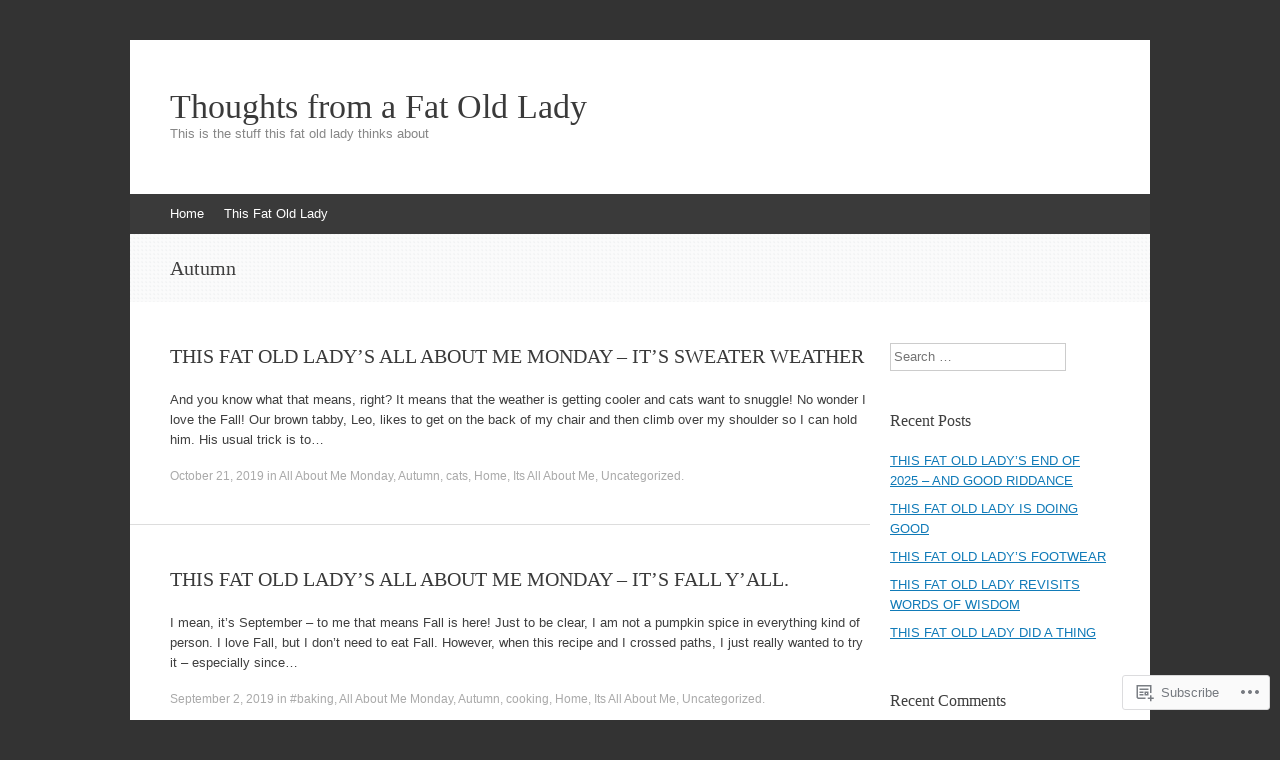

--- FILE ---
content_type: text/html; charset=UTF-8
request_url: https://thisfatoldlady.com/category/autumn/
body_size: 19483
content:
<!DOCTYPE html>
<html lang="en">
<head>
<meta charset="UTF-8" />
<meta name="viewport" content="width=device-width, initial-scale=1" />
<title>Autumn | Thoughts from a Fat Old Lady</title>
<link rel="profile" href="http://gmpg.org/xfn/11" />
<link rel="pingback" href="https://thisfatoldlady.com/xmlrpc.php" />
<!--[if lt IE 9]>
<script src="https://s0.wp.com/wp-content/themes/pub/expound/js/html5.js?m=1376965621i" type="text/javascript"></script>
<![endif]-->

<meta name='robots' content='max-image-preview:large' />

<!-- Async WordPress.com Remote Login -->
<script id="wpcom_remote_login_js">
var wpcom_remote_login_extra_auth = '';
function wpcom_remote_login_remove_dom_node_id( element_id ) {
	var dom_node = document.getElementById( element_id );
	if ( dom_node ) { dom_node.parentNode.removeChild( dom_node ); }
}
function wpcom_remote_login_remove_dom_node_classes( class_name ) {
	var dom_nodes = document.querySelectorAll( '.' + class_name );
	for ( var i = 0; i < dom_nodes.length; i++ ) {
		dom_nodes[ i ].parentNode.removeChild( dom_nodes[ i ] );
	}
}
function wpcom_remote_login_final_cleanup() {
	wpcom_remote_login_remove_dom_node_classes( "wpcom_remote_login_msg" );
	wpcom_remote_login_remove_dom_node_id( "wpcom_remote_login_key" );
	wpcom_remote_login_remove_dom_node_id( "wpcom_remote_login_validate" );
	wpcom_remote_login_remove_dom_node_id( "wpcom_remote_login_js" );
	wpcom_remote_login_remove_dom_node_id( "wpcom_request_access_iframe" );
	wpcom_remote_login_remove_dom_node_id( "wpcom_request_access_styles" );
}

// Watch for messages back from the remote login
window.addEventListener( "message", function( e ) {
	if ( e.origin === "https://r-login.wordpress.com" ) {
		var data = {};
		try {
			data = JSON.parse( e.data );
		} catch( e ) {
			wpcom_remote_login_final_cleanup();
			return;
		}

		if ( data.msg === 'LOGIN' ) {
			// Clean up the login check iframe
			wpcom_remote_login_remove_dom_node_id( "wpcom_remote_login_key" );

			var id_regex = new RegExp( /^[0-9]+$/ );
			var token_regex = new RegExp( /^.*|.*|.*$/ );
			if (
				token_regex.test( data.token )
				&& id_regex.test( data.wpcomid )
			) {
				// We have everything we need to ask for a login
				var script = document.createElement( "script" );
				script.setAttribute( "id", "wpcom_remote_login_validate" );
				script.src = '/remote-login.php?wpcom_remote_login=validate'
					+ '&wpcomid=' + data.wpcomid
					+ '&token=' + encodeURIComponent( data.token )
					+ '&host=' + window.location.protocol
					+ '//' + window.location.hostname
					+ '&postid=1475'
					+ '&is_singular=';
				document.body.appendChild( script );
			}

			return;
		}

		// Safari ITP, not logged in, so redirect
		if ( data.msg === 'LOGIN-REDIRECT' ) {
			window.location = 'https://wordpress.com/log-in?redirect_to=' + window.location.href;
			return;
		}

		// Safari ITP, storage access failed, remove the request
		if ( data.msg === 'LOGIN-REMOVE' ) {
			var css_zap = 'html { -webkit-transition: margin-top 1s; transition: margin-top 1s; } /* 9001 */ html { margin-top: 0 !important; } * html body { margin-top: 0 !important; } @media screen and ( max-width: 782px ) { html { margin-top: 0 !important; } * html body { margin-top: 0 !important; } }';
			var style_zap = document.createElement( 'style' );
			style_zap.type = 'text/css';
			style_zap.appendChild( document.createTextNode( css_zap ) );
			document.body.appendChild( style_zap );

			var e = document.getElementById( 'wpcom_request_access_iframe' );
			e.parentNode.removeChild( e );

			document.cookie = 'wordpress_com_login_access=denied; path=/; max-age=31536000';

			return;
		}

		// Safari ITP
		if ( data.msg === 'REQUEST_ACCESS' ) {
			console.log( 'request access: safari' );

			// Check ITP iframe enable/disable knob
			if ( wpcom_remote_login_extra_auth !== 'safari_itp_iframe' ) {
				return;
			}

			// If we are in a "private window" there is no ITP.
			var private_window = false;
			try {
				var opendb = window.openDatabase( null, null, null, null );
			} catch( e ) {
				private_window = true;
			}

			if ( private_window ) {
				console.log( 'private window' );
				return;
			}

			var iframe = document.createElement( 'iframe' );
			iframe.id = 'wpcom_request_access_iframe';
			iframe.setAttribute( 'scrolling', 'no' );
			iframe.setAttribute( 'sandbox', 'allow-storage-access-by-user-activation allow-scripts allow-same-origin allow-top-navigation-by-user-activation' );
			iframe.src = 'https://r-login.wordpress.com/remote-login.php?wpcom_remote_login=request_access&origin=' + encodeURIComponent( data.origin ) + '&wpcomid=' + encodeURIComponent( data.wpcomid );

			var css = 'html { -webkit-transition: margin-top 1s; transition: margin-top 1s; } /* 9001 */ html { margin-top: 46px !important; } * html body { margin-top: 46px !important; } @media screen and ( max-width: 660px ) { html { margin-top: 71px !important; } * html body { margin-top: 71px !important; } #wpcom_request_access_iframe { display: block; height: 71px !important; } } #wpcom_request_access_iframe { border: 0px; height: 46px; position: fixed; top: 0; left: 0; width: 100%; min-width: 100%; z-index: 99999; background: #23282d; } ';

			var style = document.createElement( 'style' );
			style.type = 'text/css';
			style.id = 'wpcom_request_access_styles';
			style.appendChild( document.createTextNode( css ) );
			document.body.appendChild( style );

			document.body.appendChild( iframe );
		}

		if ( data.msg === 'DONE' ) {
			wpcom_remote_login_final_cleanup();
		}
	}
}, false );

// Inject the remote login iframe after the page has had a chance to load
// more critical resources
window.addEventListener( "DOMContentLoaded", function( e ) {
	var iframe = document.createElement( "iframe" );
	iframe.style.display = "none";
	iframe.setAttribute( "scrolling", "no" );
	iframe.setAttribute( "id", "wpcom_remote_login_key" );
	iframe.src = "https://r-login.wordpress.com/remote-login.php"
		+ "?wpcom_remote_login=key"
		+ "&origin=aHR0cHM6Ly90aGlzZmF0b2xkbGFkeS5jb20%3D"
		+ "&wpcomid=64825020"
		+ "&time=" + Math.floor( Date.now() / 1000 );
	document.body.appendChild( iframe );
}, false );
</script>
<link rel='dns-prefetch' href='//s0.wp.com' />
<link rel="alternate" type="application/rss+xml" title="Thoughts from a Fat Old Lady &raquo; Feed" href="https://thisfatoldlady.com/feed/" />
<link rel="alternate" type="application/rss+xml" title="Thoughts from a Fat Old Lady &raquo; Comments Feed" href="https://thisfatoldlady.com/comments/feed/" />
<link rel="alternate" type="application/rss+xml" title="Thoughts from a Fat Old Lady &raquo; Autumn Category Feed" href="https://thisfatoldlady.com/category/autumn/feed/" />
	<script type="text/javascript">
		/* <![CDATA[ */
		function addLoadEvent(func) {
			var oldonload = window.onload;
			if (typeof window.onload != 'function') {
				window.onload = func;
			} else {
				window.onload = function () {
					oldonload();
					func();
				}
			}
		}
		/* ]]> */
	</script>
	<style id='wp-emoji-styles-inline-css'>

	img.wp-smiley, img.emoji {
		display: inline !important;
		border: none !important;
		box-shadow: none !important;
		height: 1em !important;
		width: 1em !important;
		margin: 0 0.07em !important;
		vertical-align: -0.1em !important;
		background: none !important;
		padding: 0 !important;
	}
/*# sourceURL=wp-emoji-styles-inline-css */
</style>
<link crossorigin='anonymous' rel='stylesheet' id='all-css-2-1' href='/wp-content/plugins/gutenberg-core/v22.2.0/build/styles/block-library/style.css?m=1764855221i&cssminify=yes' type='text/css' media='all' />
<style id='wp-block-library-inline-css'>
.has-text-align-justify {
	text-align:justify;
}
.has-text-align-justify{text-align:justify;}

/*# sourceURL=wp-block-library-inline-css */
</style><style id='global-styles-inline-css'>
:root{--wp--preset--aspect-ratio--square: 1;--wp--preset--aspect-ratio--4-3: 4/3;--wp--preset--aspect-ratio--3-4: 3/4;--wp--preset--aspect-ratio--3-2: 3/2;--wp--preset--aspect-ratio--2-3: 2/3;--wp--preset--aspect-ratio--16-9: 16/9;--wp--preset--aspect-ratio--9-16: 9/16;--wp--preset--color--black: #000000;--wp--preset--color--cyan-bluish-gray: #abb8c3;--wp--preset--color--white: #ffffff;--wp--preset--color--pale-pink: #f78da7;--wp--preset--color--vivid-red: #cf2e2e;--wp--preset--color--luminous-vivid-orange: #ff6900;--wp--preset--color--luminous-vivid-amber: #fcb900;--wp--preset--color--light-green-cyan: #7bdcb5;--wp--preset--color--vivid-green-cyan: #00d084;--wp--preset--color--pale-cyan-blue: #8ed1fc;--wp--preset--color--vivid-cyan-blue: #0693e3;--wp--preset--color--vivid-purple: #9b51e0;--wp--preset--gradient--vivid-cyan-blue-to-vivid-purple: linear-gradient(135deg,rgb(6,147,227) 0%,rgb(155,81,224) 100%);--wp--preset--gradient--light-green-cyan-to-vivid-green-cyan: linear-gradient(135deg,rgb(122,220,180) 0%,rgb(0,208,130) 100%);--wp--preset--gradient--luminous-vivid-amber-to-luminous-vivid-orange: linear-gradient(135deg,rgb(252,185,0) 0%,rgb(255,105,0) 100%);--wp--preset--gradient--luminous-vivid-orange-to-vivid-red: linear-gradient(135deg,rgb(255,105,0) 0%,rgb(207,46,46) 100%);--wp--preset--gradient--very-light-gray-to-cyan-bluish-gray: linear-gradient(135deg,rgb(238,238,238) 0%,rgb(169,184,195) 100%);--wp--preset--gradient--cool-to-warm-spectrum: linear-gradient(135deg,rgb(74,234,220) 0%,rgb(151,120,209) 20%,rgb(207,42,186) 40%,rgb(238,44,130) 60%,rgb(251,105,98) 80%,rgb(254,248,76) 100%);--wp--preset--gradient--blush-light-purple: linear-gradient(135deg,rgb(255,206,236) 0%,rgb(152,150,240) 100%);--wp--preset--gradient--blush-bordeaux: linear-gradient(135deg,rgb(254,205,165) 0%,rgb(254,45,45) 50%,rgb(107,0,62) 100%);--wp--preset--gradient--luminous-dusk: linear-gradient(135deg,rgb(255,203,112) 0%,rgb(199,81,192) 50%,rgb(65,88,208) 100%);--wp--preset--gradient--pale-ocean: linear-gradient(135deg,rgb(255,245,203) 0%,rgb(182,227,212) 50%,rgb(51,167,181) 100%);--wp--preset--gradient--electric-grass: linear-gradient(135deg,rgb(202,248,128) 0%,rgb(113,206,126) 100%);--wp--preset--gradient--midnight: linear-gradient(135deg,rgb(2,3,129) 0%,rgb(40,116,252) 100%);--wp--preset--font-size--small: 13px;--wp--preset--font-size--medium: 20px;--wp--preset--font-size--large: 36px;--wp--preset--font-size--x-large: 42px;--wp--preset--font-family--albert-sans: 'Albert Sans', sans-serif;--wp--preset--font-family--alegreya: Alegreya, serif;--wp--preset--font-family--arvo: Arvo, serif;--wp--preset--font-family--bodoni-moda: 'Bodoni Moda', serif;--wp--preset--font-family--bricolage-grotesque: 'Bricolage Grotesque', sans-serif;--wp--preset--font-family--cabin: Cabin, sans-serif;--wp--preset--font-family--chivo: Chivo, sans-serif;--wp--preset--font-family--commissioner: Commissioner, sans-serif;--wp--preset--font-family--cormorant: Cormorant, serif;--wp--preset--font-family--courier-prime: 'Courier Prime', monospace;--wp--preset--font-family--crimson-pro: 'Crimson Pro', serif;--wp--preset--font-family--dm-mono: 'DM Mono', monospace;--wp--preset--font-family--dm-sans: 'DM Sans', sans-serif;--wp--preset--font-family--dm-serif-display: 'DM Serif Display', serif;--wp--preset--font-family--domine: Domine, serif;--wp--preset--font-family--eb-garamond: 'EB Garamond', serif;--wp--preset--font-family--epilogue: Epilogue, sans-serif;--wp--preset--font-family--fahkwang: Fahkwang, sans-serif;--wp--preset--font-family--figtree: Figtree, sans-serif;--wp--preset--font-family--fira-sans: 'Fira Sans', sans-serif;--wp--preset--font-family--fjalla-one: 'Fjalla One', sans-serif;--wp--preset--font-family--fraunces: Fraunces, serif;--wp--preset--font-family--gabarito: Gabarito, system-ui;--wp--preset--font-family--ibm-plex-mono: 'IBM Plex Mono', monospace;--wp--preset--font-family--ibm-plex-sans: 'IBM Plex Sans', sans-serif;--wp--preset--font-family--ibarra-real-nova: 'Ibarra Real Nova', serif;--wp--preset--font-family--instrument-serif: 'Instrument Serif', serif;--wp--preset--font-family--inter: Inter, sans-serif;--wp--preset--font-family--josefin-sans: 'Josefin Sans', sans-serif;--wp--preset--font-family--jost: Jost, sans-serif;--wp--preset--font-family--libre-baskerville: 'Libre Baskerville', serif;--wp--preset--font-family--libre-franklin: 'Libre Franklin', sans-serif;--wp--preset--font-family--literata: Literata, serif;--wp--preset--font-family--lora: Lora, serif;--wp--preset--font-family--merriweather: Merriweather, serif;--wp--preset--font-family--montserrat: Montserrat, sans-serif;--wp--preset--font-family--newsreader: Newsreader, serif;--wp--preset--font-family--noto-sans-mono: 'Noto Sans Mono', sans-serif;--wp--preset--font-family--nunito: Nunito, sans-serif;--wp--preset--font-family--open-sans: 'Open Sans', sans-serif;--wp--preset--font-family--overpass: Overpass, sans-serif;--wp--preset--font-family--pt-serif: 'PT Serif', serif;--wp--preset--font-family--petrona: Petrona, serif;--wp--preset--font-family--piazzolla: Piazzolla, serif;--wp--preset--font-family--playfair-display: 'Playfair Display', serif;--wp--preset--font-family--plus-jakarta-sans: 'Plus Jakarta Sans', sans-serif;--wp--preset--font-family--poppins: Poppins, sans-serif;--wp--preset--font-family--raleway: Raleway, sans-serif;--wp--preset--font-family--roboto: Roboto, sans-serif;--wp--preset--font-family--roboto-slab: 'Roboto Slab', serif;--wp--preset--font-family--rubik: Rubik, sans-serif;--wp--preset--font-family--rufina: Rufina, serif;--wp--preset--font-family--sora: Sora, sans-serif;--wp--preset--font-family--source-sans-3: 'Source Sans 3', sans-serif;--wp--preset--font-family--source-serif-4: 'Source Serif 4', serif;--wp--preset--font-family--space-mono: 'Space Mono', monospace;--wp--preset--font-family--syne: Syne, sans-serif;--wp--preset--font-family--texturina: Texturina, serif;--wp--preset--font-family--urbanist: Urbanist, sans-serif;--wp--preset--font-family--work-sans: 'Work Sans', sans-serif;--wp--preset--spacing--20: 0.44rem;--wp--preset--spacing--30: 0.67rem;--wp--preset--spacing--40: 1rem;--wp--preset--spacing--50: 1.5rem;--wp--preset--spacing--60: 2.25rem;--wp--preset--spacing--70: 3.38rem;--wp--preset--spacing--80: 5.06rem;--wp--preset--shadow--natural: 6px 6px 9px rgba(0, 0, 0, 0.2);--wp--preset--shadow--deep: 12px 12px 50px rgba(0, 0, 0, 0.4);--wp--preset--shadow--sharp: 6px 6px 0px rgba(0, 0, 0, 0.2);--wp--preset--shadow--outlined: 6px 6px 0px -3px rgb(255, 255, 255), 6px 6px rgb(0, 0, 0);--wp--preset--shadow--crisp: 6px 6px 0px rgb(0, 0, 0);}:where(.is-layout-flex){gap: 0.5em;}:where(.is-layout-grid){gap: 0.5em;}body .is-layout-flex{display: flex;}.is-layout-flex{flex-wrap: wrap;align-items: center;}.is-layout-flex > :is(*, div){margin: 0;}body .is-layout-grid{display: grid;}.is-layout-grid > :is(*, div){margin: 0;}:where(.wp-block-columns.is-layout-flex){gap: 2em;}:where(.wp-block-columns.is-layout-grid){gap: 2em;}:where(.wp-block-post-template.is-layout-flex){gap: 1.25em;}:where(.wp-block-post-template.is-layout-grid){gap: 1.25em;}.has-black-color{color: var(--wp--preset--color--black) !important;}.has-cyan-bluish-gray-color{color: var(--wp--preset--color--cyan-bluish-gray) !important;}.has-white-color{color: var(--wp--preset--color--white) !important;}.has-pale-pink-color{color: var(--wp--preset--color--pale-pink) !important;}.has-vivid-red-color{color: var(--wp--preset--color--vivid-red) !important;}.has-luminous-vivid-orange-color{color: var(--wp--preset--color--luminous-vivid-orange) !important;}.has-luminous-vivid-amber-color{color: var(--wp--preset--color--luminous-vivid-amber) !important;}.has-light-green-cyan-color{color: var(--wp--preset--color--light-green-cyan) !important;}.has-vivid-green-cyan-color{color: var(--wp--preset--color--vivid-green-cyan) !important;}.has-pale-cyan-blue-color{color: var(--wp--preset--color--pale-cyan-blue) !important;}.has-vivid-cyan-blue-color{color: var(--wp--preset--color--vivid-cyan-blue) !important;}.has-vivid-purple-color{color: var(--wp--preset--color--vivid-purple) !important;}.has-black-background-color{background-color: var(--wp--preset--color--black) !important;}.has-cyan-bluish-gray-background-color{background-color: var(--wp--preset--color--cyan-bluish-gray) !important;}.has-white-background-color{background-color: var(--wp--preset--color--white) !important;}.has-pale-pink-background-color{background-color: var(--wp--preset--color--pale-pink) !important;}.has-vivid-red-background-color{background-color: var(--wp--preset--color--vivid-red) !important;}.has-luminous-vivid-orange-background-color{background-color: var(--wp--preset--color--luminous-vivid-orange) !important;}.has-luminous-vivid-amber-background-color{background-color: var(--wp--preset--color--luminous-vivid-amber) !important;}.has-light-green-cyan-background-color{background-color: var(--wp--preset--color--light-green-cyan) !important;}.has-vivid-green-cyan-background-color{background-color: var(--wp--preset--color--vivid-green-cyan) !important;}.has-pale-cyan-blue-background-color{background-color: var(--wp--preset--color--pale-cyan-blue) !important;}.has-vivid-cyan-blue-background-color{background-color: var(--wp--preset--color--vivid-cyan-blue) !important;}.has-vivid-purple-background-color{background-color: var(--wp--preset--color--vivid-purple) !important;}.has-black-border-color{border-color: var(--wp--preset--color--black) !important;}.has-cyan-bluish-gray-border-color{border-color: var(--wp--preset--color--cyan-bluish-gray) !important;}.has-white-border-color{border-color: var(--wp--preset--color--white) !important;}.has-pale-pink-border-color{border-color: var(--wp--preset--color--pale-pink) !important;}.has-vivid-red-border-color{border-color: var(--wp--preset--color--vivid-red) !important;}.has-luminous-vivid-orange-border-color{border-color: var(--wp--preset--color--luminous-vivid-orange) !important;}.has-luminous-vivid-amber-border-color{border-color: var(--wp--preset--color--luminous-vivid-amber) !important;}.has-light-green-cyan-border-color{border-color: var(--wp--preset--color--light-green-cyan) !important;}.has-vivid-green-cyan-border-color{border-color: var(--wp--preset--color--vivid-green-cyan) !important;}.has-pale-cyan-blue-border-color{border-color: var(--wp--preset--color--pale-cyan-blue) !important;}.has-vivid-cyan-blue-border-color{border-color: var(--wp--preset--color--vivid-cyan-blue) !important;}.has-vivid-purple-border-color{border-color: var(--wp--preset--color--vivid-purple) !important;}.has-vivid-cyan-blue-to-vivid-purple-gradient-background{background: var(--wp--preset--gradient--vivid-cyan-blue-to-vivid-purple) !important;}.has-light-green-cyan-to-vivid-green-cyan-gradient-background{background: var(--wp--preset--gradient--light-green-cyan-to-vivid-green-cyan) !important;}.has-luminous-vivid-amber-to-luminous-vivid-orange-gradient-background{background: var(--wp--preset--gradient--luminous-vivid-amber-to-luminous-vivid-orange) !important;}.has-luminous-vivid-orange-to-vivid-red-gradient-background{background: var(--wp--preset--gradient--luminous-vivid-orange-to-vivid-red) !important;}.has-very-light-gray-to-cyan-bluish-gray-gradient-background{background: var(--wp--preset--gradient--very-light-gray-to-cyan-bluish-gray) !important;}.has-cool-to-warm-spectrum-gradient-background{background: var(--wp--preset--gradient--cool-to-warm-spectrum) !important;}.has-blush-light-purple-gradient-background{background: var(--wp--preset--gradient--blush-light-purple) !important;}.has-blush-bordeaux-gradient-background{background: var(--wp--preset--gradient--blush-bordeaux) !important;}.has-luminous-dusk-gradient-background{background: var(--wp--preset--gradient--luminous-dusk) !important;}.has-pale-ocean-gradient-background{background: var(--wp--preset--gradient--pale-ocean) !important;}.has-electric-grass-gradient-background{background: var(--wp--preset--gradient--electric-grass) !important;}.has-midnight-gradient-background{background: var(--wp--preset--gradient--midnight) !important;}.has-small-font-size{font-size: var(--wp--preset--font-size--small) !important;}.has-medium-font-size{font-size: var(--wp--preset--font-size--medium) !important;}.has-large-font-size{font-size: var(--wp--preset--font-size--large) !important;}.has-x-large-font-size{font-size: var(--wp--preset--font-size--x-large) !important;}.has-albert-sans-font-family{font-family: var(--wp--preset--font-family--albert-sans) !important;}.has-alegreya-font-family{font-family: var(--wp--preset--font-family--alegreya) !important;}.has-arvo-font-family{font-family: var(--wp--preset--font-family--arvo) !important;}.has-bodoni-moda-font-family{font-family: var(--wp--preset--font-family--bodoni-moda) !important;}.has-bricolage-grotesque-font-family{font-family: var(--wp--preset--font-family--bricolage-grotesque) !important;}.has-cabin-font-family{font-family: var(--wp--preset--font-family--cabin) !important;}.has-chivo-font-family{font-family: var(--wp--preset--font-family--chivo) !important;}.has-commissioner-font-family{font-family: var(--wp--preset--font-family--commissioner) !important;}.has-cormorant-font-family{font-family: var(--wp--preset--font-family--cormorant) !important;}.has-courier-prime-font-family{font-family: var(--wp--preset--font-family--courier-prime) !important;}.has-crimson-pro-font-family{font-family: var(--wp--preset--font-family--crimson-pro) !important;}.has-dm-mono-font-family{font-family: var(--wp--preset--font-family--dm-mono) !important;}.has-dm-sans-font-family{font-family: var(--wp--preset--font-family--dm-sans) !important;}.has-dm-serif-display-font-family{font-family: var(--wp--preset--font-family--dm-serif-display) !important;}.has-domine-font-family{font-family: var(--wp--preset--font-family--domine) !important;}.has-eb-garamond-font-family{font-family: var(--wp--preset--font-family--eb-garamond) !important;}.has-epilogue-font-family{font-family: var(--wp--preset--font-family--epilogue) !important;}.has-fahkwang-font-family{font-family: var(--wp--preset--font-family--fahkwang) !important;}.has-figtree-font-family{font-family: var(--wp--preset--font-family--figtree) !important;}.has-fira-sans-font-family{font-family: var(--wp--preset--font-family--fira-sans) !important;}.has-fjalla-one-font-family{font-family: var(--wp--preset--font-family--fjalla-one) !important;}.has-fraunces-font-family{font-family: var(--wp--preset--font-family--fraunces) !important;}.has-gabarito-font-family{font-family: var(--wp--preset--font-family--gabarito) !important;}.has-ibm-plex-mono-font-family{font-family: var(--wp--preset--font-family--ibm-plex-mono) !important;}.has-ibm-plex-sans-font-family{font-family: var(--wp--preset--font-family--ibm-plex-sans) !important;}.has-ibarra-real-nova-font-family{font-family: var(--wp--preset--font-family--ibarra-real-nova) !important;}.has-instrument-serif-font-family{font-family: var(--wp--preset--font-family--instrument-serif) !important;}.has-inter-font-family{font-family: var(--wp--preset--font-family--inter) !important;}.has-josefin-sans-font-family{font-family: var(--wp--preset--font-family--josefin-sans) !important;}.has-jost-font-family{font-family: var(--wp--preset--font-family--jost) !important;}.has-libre-baskerville-font-family{font-family: var(--wp--preset--font-family--libre-baskerville) !important;}.has-libre-franklin-font-family{font-family: var(--wp--preset--font-family--libre-franklin) !important;}.has-literata-font-family{font-family: var(--wp--preset--font-family--literata) !important;}.has-lora-font-family{font-family: var(--wp--preset--font-family--lora) !important;}.has-merriweather-font-family{font-family: var(--wp--preset--font-family--merriweather) !important;}.has-montserrat-font-family{font-family: var(--wp--preset--font-family--montserrat) !important;}.has-newsreader-font-family{font-family: var(--wp--preset--font-family--newsreader) !important;}.has-noto-sans-mono-font-family{font-family: var(--wp--preset--font-family--noto-sans-mono) !important;}.has-nunito-font-family{font-family: var(--wp--preset--font-family--nunito) !important;}.has-open-sans-font-family{font-family: var(--wp--preset--font-family--open-sans) !important;}.has-overpass-font-family{font-family: var(--wp--preset--font-family--overpass) !important;}.has-pt-serif-font-family{font-family: var(--wp--preset--font-family--pt-serif) !important;}.has-petrona-font-family{font-family: var(--wp--preset--font-family--petrona) !important;}.has-piazzolla-font-family{font-family: var(--wp--preset--font-family--piazzolla) !important;}.has-playfair-display-font-family{font-family: var(--wp--preset--font-family--playfair-display) !important;}.has-plus-jakarta-sans-font-family{font-family: var(--wp--preset--font-family--plus-jakarta-sans) !important;}.has-poppins-font-family{font-family: var(--wp--preset--font-family--poppins) !important;}.has-raleway-font-family{font-family: var(--wp--preset--font-family--raleway) !important;}.has-roboto-font-family{font-family: var(--wp--preset--font-family--roboto) !important;}.has-roboto-slab-font-family{font-family: var(--wp--preset--font-family--roboto-slab) !important;}.has-rubik-font-family{font-family: var(--wp--preset--font-family--rubik) !important;}.has-rufina-font-family{font-family: var(--wp--preset--font-family--rufina) !important;}.has-sora-font-family{font-family: var(--wp--preset--font-family--sora) !important;}.has-source-sans-3-font-family{font-family: var(--wp--preset--font-family--source-sans-3) !important;}.has-source-serif-4-font-family{font-family: var(--wp--preset--font-family--source-serif-4) !important;}.has-space-mono-font-family{font-family: var(--wp--preset--font-family--space-mono) !important;}.has-syne-font-family{font-family: var(--wp--preset--font-family--syne) !important;}.has-texturina-font-family{font-family: var(--wp--preset--font-family--texturina) !important;}.has-urbanist-font-family{font-family: var(--wp--preset--font-family--urbanist) !important;}.has-work-sans-font-family{font-family: var(--wp--preset--font-family--work-sans) !important;}
/*# sourceURL=global-styles-inline-css */
</style>

<style id='classic-theme-styles-inline-css'>
/*! This file is auto-generated */
.wp-block-button__link{color:#fff;background-color:#32373c;border-radius:9999px;box-shadow:none;text-decoration:none;padding:calc(.667em + 2px) calc(1.333em + 2px);font-size:1.125em}.wp-block-file__button{background:#32373c;color:#fff;text-decoration:none}
/*# sourceURL=/wp-includes/css/classic-themes.min.css */
</style>
<link crossorigin='anonymous' rel='stylesheet' id='all-css-4-1' href='/_static/??-eJyFj9sKwkAMRH/IbKgtXh7Eb9m2sa7ujc2u1b83RdCKUF9CMswZMjhG6ILP5DNGWwbjGbvQ2tBdGdeq2qkK2LhoCRLdVIO94fx2AOeHJdUxr3AW5Ap8shKJ7qLOk8NRbzRZcmJbwsYoDLRtTMQMMp0pDvJZQP7hXjLG0iLdYyi+x79/JZIGg6wDimt2LkEDBZDeOpvgvw44WW3ShB7dodo21WZf1/X68gRpRIHF&cssminify=yes' type='text/css' media='all' />
<style id='jetpack-global-styles-frontend-style-inline-css'>
:root { --font-headings: unset; --font-base: unset; --font-headings-default: -apple-system,BlinkMacSystemFont,"Segoe UI",Roboto,Oxygen-Sans,Ubuntu,Cantarell,"Helvetica Neue",sans-serif; --font-base-default: -apple-system,BlinkMacSystemFont,"Segoe UI",Roboto,Oxygen-Sans,Ubuntu,Cantarell,"Helvetica Neue",sans-serif;}
/*# sourceURL=jetpack-global-styles-frontend-style-inline-css */
</style>
<link crossorigin='anonymous' rel='stylesheet' id='all-css-6-1' href='/wp-content/themes/h4/global.css?m=1420737423i&cssminify=yes' type='text/css' media='all' />
<script type="text/javascript" id="wpcom-actionbar-placeholder-js-extra">
/* <![CDATA[ */
var actionbardata = {"siteID":"64825020","postID":"0","siteURL":"https://thisfatoldlady.com","xhrURL":"https://thisfatoldlady.com/wp-admin/admin-ajax.php","nonce":"bdae942ed4","isLoggedIn":"","statusMessage":"","subsEmailDefault":"instantly","proxyScriptUrl":"https://s0.wp.com/wp-content/js/wpcom-proxy-request.js?m=1513050504i&amp;ver=20211021","i18n":{"followedText":"New posts from this site will now appear in your \u003Ca href=\"https://wordpress.com/reader\"\u003EReader\u003C/a\u003E","foldBar":"Collapse this bar","unfoldBar":"Expand this bar","shortLinkCopied":"Shortlink copied to clipboard."}};
//# sourceURL=wpcom-actionbar-placeholder-js-extra
/* ]]> */
</script>
<script type="text/javascript" id="jetpack-mu-wpcom-settings-js-before">
/* <![CDATA[ */
var JETPACK_MU_WPCOM_SETTINGS = {"assetsUrl":"https://s0.wp.com/wp-content/mu-plugins/jetpack-mu-wpcom-plugin/sun/jetpack_vendor/automattic/jetpack-mu-wpcom/src/build/"};
//# sourceURL=jetpack-mu-wpcom-settings-js-before
/* ]]> */
</script>
<script crossorigin='anonymous' type='text/javascript'  src='/wp-content/js/rlt-proxy.js?m=1720530689i'></script>
<script type="text/javascript" id="rlt-proxy-js-after">
/* <![CDATA[ */
	rltInitialize( {"token":null,"iframeOrigins":["https:\/\/widgets.wp.com"]} );
//# sourceURL=rlt-proxy-js-after
/* ]]> */
</script>
<link rel="EditURI" type="application/rsd+xml" title="RSD" href="https://fatoldladyblog.wordpress.com/xmlrpc.php?rsd" />
<meta name="generator" content="WordPress.com" />

<!-- Jetpack Open Graph Tags -->
<meta property="og:type" content="website" />
<meta property="og:title" content="Autumn &#8211; Thoughts from a Fat Old Lady" />
<meta property="og:url" content="https://thisfatoldlady.com/category/autumn/" />
<meta property="og:site_name" content="Thoughts from a Fat Old Lady" />
<meta property="og:image" content="https://secure.gravatar.com/blavatar/528797c5f7a305e73f665941ca49dc08d763230b3efcb300f7520cac5036b5ff?s=200&#038;ts=1768160239" />
<meta property="og:image:width" content="200" />
<meta property="og:image:height" content="200" />
<meta property="og:image:alt" content="" />
<meta property="og:locale" content="en_US" />
<meta name="twitter:creator" content="@TanteTerri" />
<meta name="twitter:site" content="@TanteTerri" />

<!-- End Jetpack Open Graph Tags -->
<link rel="shortcut icon" type="image/x-icon" href="https://secure.gravatar.com/blavatar/528797c5f7a305e73f665941ca49dc08d763230b3efcb300f7520cac5036b5ff?s=32" sizes="16x16" />
<link rel="icon" type="image/x-icon" href="https://secure.gravatar.com/blavatar/528797c5f7a305e73f665941ca49dc08d763230b3efcb300f7520cac5036b5ff?s=32" sizes="16x16" />
<link rel="apple-touch-icon" href="https://secure.gravatar.com/blavatar/528797c5f7a305e73f665941ca49dc08d763230b3efcb300f7520cac5036b5ff?s=114" />
<link rel='openid.server' href='https://thisfatoldlady.com/?openidserver=1' />
<link rel='openid.delegate' href='https://thisfatoldlady.com/' />
<link rel="search" type="application/opensearchdescription+xml" href="https://thisfatoldlady.com/osd.xml" title="Thoughts from a Fat Old Lady" />
<link rel="search" type="application/opensearchdescription+xml" href="https://s1.wp.com/opensearch.xml" title="WordPress.com" />
<meta name="theme-color" content="#333333" />
<style type="text/css">.recentcomments a{display:inline !important;padding:0 !important;margin:0 !important;}</style>		<style type="text/css">
			.recentcomments a {
				display: inline !important;
				padding: 0 !important;
				margin: 0 !important;
			}

			table.recentcommentsavatartop img.avatar, table.recentcommentsavatarend img.avatar {
				border: 0px;
				margin: 0;
			}

			table.recentcommentsavatartop a, table.recentcommentsavatarend a {
				border: 0px !important;
				background-color: transparent !important;
			}

			td.recentcommentsavatarend, td.recentcommentsavatartop {
				padding: 0px 0px 1px 0px;
				margin: 0px;
			}

			td.recentcommentstextend {
				border: none !important;
				padding: 0px 0px 2px 10px;
			}

			.rtl td.recentcommentstextend {
				padding: 0px 10px 2px 0px;
			}

			td.recentcommentstexttop {
				border: none;
				padding: 0px 0px 0px 10px;
			}

			.rtl td.recentcommentstexttop {
				padding: 0px 10px 0px 0px;
			}
		</style>
		<meta name="description" content="Posts about Autumn written by tanteterri" />
<link crossorigin='anonymous' rel='stylesheet' id='all-css-0-3' href='/_static/??-eJyNjM0KgzAQBl9I/ag/lR6KjyK6LhJNNsHN4uuXQuvZ4wzD4EwlRcksGcHK5G11otg4p4n2H0NNMDohzD7SrtDTJT4qUi1wexDiYp4VNB3RlP3V/MX3N4T3o++aun892277AK5vOq4=&cssminify=yes' type='text/css' media='all' />
</head>

<body class="archive category category-autumn category-2865 wp-theme-pubexpound customizer-styles-applied jetpack-reblog-enabled">
<div id="page" class="hfeed site">
		<header id="masthead" class="site-header" role="banner">
		<div class="site-branding">
			<a href="https://thisfatoldlady.com/" class="wrapper-link">
				<div class="site-title-group">
					<h1 class="site-title"><a href="https://thisfatoldlady.com/" title="Thoughts from a Fat Old Lady" rel="home">Thoughts from a Fat Old Lady</a></h1>
					<h2 class="site-description">This is the stuff this fat old lady thinks about</h2>
				</div>
			</a>
		</div>

		<nav id="site-navigation" class="navigation-main" role="navigation">
			<h1 class="menu-toggle">Menu</h1>
			<div class="screen-reader-text skip-link"><a href="#content" title="Skip to content">Skip to content</a></div>

			<div class="menu"><ul>
<li ><a href="https://thisfatoldlady.com/">Home</a></li><li class="page_item page-item-1"><a href="https://thisfatoldlady.com/about/">This Fat Old Lady</a></li>
</ul></div>
					</nav><!-- #site-navigation -->
	</header><!-- #masthead -->

	<div id="main" class="site-main">

			<header class="page-header">
			<h1 class="page-title">
				<span>Autumn</span>			</h1>
					</header><!-- .page-header -->
	
	
	<div id="primary" class="content-area">
		<div id="content" class="site-content" role="main">

		
						
				
<article id="post-1475" class="post-1475 post type-post status-publish format-standard hentry category-all-about-me-monday category-autumn category-cats category-home category-its-all-about-me category-uncategorized tag-allaboutme tag-catsnuggles tag-sweaterweather tag-thisfatoldladyallaboutmemonday tag-cats">

	
	<header class="entry-header">
		<h1 class="entry-title"><a href="https://thisfatoldlady.com/2019/10/21/this-fat-old-ladys-all-about-me-monday-its-sweater-weather/" rel="bookmark">THIS FAT OLD LADY&#8217;S ALL ABOUT ME MONDAY – IT&#8217;S SWEATER WEATHER</a></h1>
	</header><!-- .entry-header -->

	<div class="entry-summary">
		<p>And you know what that means, right? It means that the weather is getting cooler and cats want to snuggle! No wonder I love the Fall! Our brown tabby, Leo, likes to get on the back of my chair and then climb over my shoulder so I can hold him. His usual trick is to&hellip;</p>
	</div><!-- .entry-summary -->

	<footer class="entry-meta">
		<a class="entry-date" href="https://thisfatoldlady.com/2019/10/21/this-fat-old-ladys-all-about-me-monday-its-sweater-weather/">October 21, 2019</a> in <a href="https://thisfatoldlady.com/category/all-about-me-monday/" rel="category tag">All About Me Monday</a>, <a href="https://thisfatoldlady.com/category/autumn/" rel="category tag">Autumn</a>, <a href="https://thisfatoldlady.com/category/cats/" rel="category tag">cats</a>, <a href="https://thisfatoldlady.com/category/home/" rel="category tag">Home</a>, <a href="https://thisfatoldlady.com/category/its-all-about-me/" rel="category tag">Its All About Me</a>, <a href="https://thisfatoldlady.com/category/uncategorized/" rel="category tag">Uncategorized</a>.	</footer><!-- .entry-meta -->
</article><!-- #post-## -->

			
				
<article id="post-1374" class="post-1374 post type-post status-publish format-standard hentry category-baking category-all-about-me-monday category-autumn category-cooking category-home category-its-all-about-me category-uncategorized tag-allaboutmemonday tag-dumpcake tag-easybaking tag-fallyall tag-fatbaking tag-pumpkinpuddingdumpcake tag-thisfatoldladyallaboutmemonday tag-autumn">

	
	<header class="entry-header">
		<h1 class="entry-title"><a href="https://thisfatoldlady.com/2019/09/02/this-fat-old-ladys-all-about-me-monday-its-fall-yall/" rel="bookmark">THIS FAT OLD LADY&#8217;S ALL ABOUT ME MONDAY – IT&#8217;S FALL Y&#8217;ALL.</a></h1>
	</header><!-- .entry-header -->

	<div class="entry-summary">
		<p>I mean, it&#8217;s September – to me that means Fall is here! Just to be clear, I am not a pumpkin spice in everything kind of person. I love Fall, but I don&#8217;t need to eat Fall. However, when this recipe and I crossed paths, I just really wanted to try it – especially since&hellip;</p>
	</div><!-- .entry-summary -->

	<footer class="entry-meta">
		<a class="entry-date" href="https://thisfatoldlady.com/2019/09/02/this-fat-old-ladys-all-about-me-monday-its-fall-yall/">September 2, 2019</a> in <a href="https://thisfatoldlady.com/category/baking/" rel="category tag">#baking</a>, <a href="https://thisfatoldlady.com/category/all-about-me-monday/" rel="category tag">All About Me Monday</a>, <a href="https://thisfatoldlady.com/category/autumn/" rel="category tag">Autumn</a>, <a href="https://thisfatoldlady.com/category/cooking/" rel="category tag">cooking</a>, <a href="https://thisfatoldlady.com/category/home/" rel="category tag">Home</a>, <a href="https://thisfatoldlady.com/category/its-all-about-me/" rel="category tag">Its All About Me</a>, <a href="https://thisfatoldlady.com/category/uncategorized/" rel="category tag">Uncategorized</a>.	</footer><!-- .entry-meta -->
</article><!-- #post-## -->

			
			
		
		</div><!-- #content -->
	</div><!-- #primary -->

	<div id="secondary" class="widget-area" role="complementary">
				<aside id="search-2" class="widget widget_search">	<form method="get" id="searchform" class="searchform" action="https://thisfatoldlady.com/" role="search">
		<label for="s" class="screen-reader-text">Search</label>
		<input type="search" class="field" name="s" value="" id="s" placeholder="Search &hellip;" />
		<input type="submit" class="submit" id="searchsubmit" value="Search" />
	</form>
</aside>
		<aside id="recent-posts-2" class="widget widget_recent_entries">
		<h1 class="widget-title">Recent Posts</h1>
		<ul>
											<li>
					<a href="https://thisfatoldlady.com/2025/12/31/this-fat-old-ladys-end-of-2025-and-good-riddance/">THIS FAT OLD LADY’S END OF 2025 – AND GOOD RIDDANCE</a>
									</li>
											<li>
					<a href="https://thisfatoldlady.com/2025/11/18/this-fat-old-lady-is-doing-good/">THIS FAT OLD LADY IS DOING GOOD</a>
									</li>
											<li>
					<a href="https://thisfatoldlady.com/2025/11/12/this-fat-old-ladys-footwear/">THIS FAT OLD LADY&#8217;S FOOTWEAR</a>
									</li>
											<li>
					<a href="https://thisfatoldlady.com/2025/10/21/this-fat-old-lady-revisits-words-of-wisdom/">THIS FAT OLD LADY REVISITS WORDS OF WISDOM</a>
									</li>
											<li>
					<a href="https://thisfatoldlady.com/2025/10/20/this-fat-old-lady-did-a-thing/">THIS FAT OLD LADY DID A THING</a>
									</li>
					</ul>

		</aside><aside id="recent-comments-2" class="widget widget_recent_comments"><h1 class="widget-title">Recent Comments</h1>				<table class="recentcommentsavatar" cellspacing="0" cellpadding="0" border="0">
					<tr><td title="tanteterri" class="recentcommentsavatartop" style="height:48px; width:48px;"><img referrerpolicy="no-referrer" alt='tanteterri&#039;s avatar' src='https://1.gravatar.com/avatar/d5d0344eb3bbb8905bf185a035fccda1b603318251beca8bd6e1bf4a834c3b6f?s=48&#038;d=identicon&#038;r=G' srcset='https://1.gravatar.com/avatar/d5d0344eb3bbb8905bf185a035fccda1b603318251beca8bd6e1bf4a834c3b6f?s=48&#038;d=identicon&#038;r=G 1x, https://1.gravatar.com/avatar/d5d0344eb3bbb8905bf185a035fccda1b603318251beca8bd6e1bf4a834c3b6f?s=72&#038;d=identicon&#038;r=G 1.5x, https://1.gravatar.com/avatar/d5d0344eb3bbb8905bf185a035fccda1b603318251beca8bd6e1bf4a834c3b6f?s=96&#038;d=identicon&#038;r=G 2x, https://1.gravatar.com/avatar/d5d0344eb3bbb8905bf185a035fccda1b603318251beca8bd6e1bf4a834c3b6f?s=144&#038;d=identicon&#038;r=G 3x, https://1.gravatar.com/avatar/d5d0344eb3bbb8905bf185a035fccda1b603318251beca8bd6e1bf4a834c3b6f?s=192&#038;d=identicon&#038;r=G 4x' class='avatar avatar-48' height='48' width='48' loading='lazy' decoding='async' /></td><td class="recentcommentstexttop" style="">tanteterri on <a href="https://thisfatoldlady.com/2025/12/31/this-fat-old-ladys-end-of-2025-and-good-riddance/comment-page-1/#comment-2285">THIS FAT OLD LADY’S END OF 202&hellip;</a></td></tr><tr><td title="cgwenn02" class="recentcommentsavatarend" style="height:48px; width:48px;"><img referrerpolicy="no-referrer" alt='cgwenn02&#039;s avatar' src='https://0.gravatar.com/avatar/6ee1e04299524d1d5ac958906e296cb38d57bc8b134b1925cbf09f63ed8d9c0e?s=48&#038;d=identicon&#038;r=G' srcset='https://0.gravatar.com/avatar/6ee1e04299524d1d5ac958906e296cb38d57bc8b134b1925cbf09f63ed8d9c0e?s=48&#038;d=identicon&#038;r=G 1x, https://0.gravatar.com/avatar/6ee1e04299524d1d5ac958906e296cb38d57bc8b134b1925cbf09f63ed8d9c0e?s=72&#038;d=identicon&#038;r=G 1.5x, https://0.gravatar.com/avatar/6ee1e04299524d1d5ac958906e296cb38d57bc8b134b1925cbf09f63ed8d9c0e?s=96&#038;d=identicon&#038;r=G 2x, https://0.gravatar.com/avatar/6ee1e04299524d1d5ac958906e296cb38d57bc8b134b1925cbf09f63ed8d9c0e?s=144&#038;d=identicon&#038;r=G 3x, https://0.gravatar.com/avatar/6ee1e04299524d1d5ac958906e296cb38d57bc8b134b1925cbf09f63ed8d9c0e?s=192&#038;d=identicon&#038;r=G 4x' class='avatar avatar-48' height='48' width='48' loading='lazy' decoding='async' /></td><td class="recentcommentstextend" style="">cgwenn02 on <a href="https://thisfatoldlady.com/2025/12/31/this-fat-old-ladys-end-of-2025-and-good-riddance/comment-page-1/#comment-2284">THIS FAT OLD LADY’S END OF 202&hellip;</a></td></tr><tr><td title="tanteterri" class="recentcommentsavatarend" style="height:48px; width:48px;"><img referrerpolicy="no-referrer" alt='tanteterri&#039;s avatar' src='https://1.gravatar.com/avatar/d5d0344eb3bbb8905bf185a035fccda1b603318251beca8bd6e1bf4a834c3b6f?s=48&#038;d=identicon&#038;r=G' srcset='https://1.gravatar.com/avatar/d5d0344eb3bbb8905bf185a035fccda1b603318251beca8bd6e1bf4a834c3b6f?s=48&#038;d=identicon&#038;r=G 1x, https://1.gravatar.com/avatar/d5d0344eb3bbb8905bf185a035fccda1b603318251beca8bd6e1bf4a834c3b6f?s=72&#038;d=identicon&#038;r=G 1.5x, https://1.gravatar.com/avatar/d5d0344eb3bbb8905bf185a035fccda1b603318251beca8bd6e1bf4a834c3b6f?s=96&#038;d=identicon&#038;r=G 2x, https://1.gravatar.com/avatar/d5d0344eb3bbb8905bf185a035fccda1b603318251beca8bd6e1bf4a834c3b6f?s=144&#038;d=identicon&#038;r=G 3x, https://1.gravatar.com/avatar/d5d0344eb3bbb8905bf185a035fccda1b603318251beca8bd6e1bf4a834c3b6f?s=192&#038;d=identicon&#038;r=G 4x' class='avatar avatar-48' height='48' width='48' loading='lazy' decoding='async' /></td><td class="recentcommentstextend" style="">tanteterri on <a href="https://thisfatoldlady.com/2025/10/20/this-fat-old-lady-did-a-thing/comment-page-1/#comment-2283">THIS FAT OLD LADY DID A THING</a></td></tr><tr><td title="tanteterri" class="recentcommentsavatarend" style="height:48px; width:48px;"><img referrerpolicy="no-referrer" alt='tanteterri&#039;s avatar' src='https://1.gravatar.com/avatar/d5d0344eb3bbb8905bf185a035fccda1b603318251beca8bd6e1bf4a834c3b6f?s=48&#038;d=identicon&#038;r=G' srcset='https://1.gravatar.com/avatar/d5d0344eb3bbb8905bf185a035fccda1b603318251beca8bd6e1bf4a834c3b6f?s=48&#038;d=identicon&#038;r=G 1x, https://1.gravatar.com/avatar/d5d0344eb3bbb8905bf185a035fccda1b603318251beca8bd6e1bf4a834c3b6f?s=72&#038;d=identicon&#038;r=G 1.5x, https://1.gravatar.com/avatar/d5d0344eb3bbb8905bf185a035fccda1b603318251beca8bd6e1bf4a834c3b6f?s=96&#038;d=identicon&#038;r=G 2x, https://1.gravatar.com/avatar/d5d0344eb3bbb8905bf185a035fccda1b603318251beca8bd6e1bf4a834c3b6f?s=144&#038;d=identicon&#038;r=G 3x, https://1.gravatar.com/avatar/d5d0344eb3bbb8905bf185a035fccda1b603318251beca8bd6e1bf4a834c3b6f?s=192&#038;d=identicon&#038;r=G 4x' class='avatar avatar-48' height='48' width='48' loading='lazy' decoding='async' /></td><td class="recentcommentstextend" style="">tanteterri on <a href="https://thisfatoldlady.com/2025/10/21/this-fat-old-lady-revisits-words-of-wisdom/comment-page-1/#comment-2282">THIS FAT OLD LADY REVISITS WOR&hellip;</a></td></tr><tr><td title="cgwenn02" class="recentcommentsavatarend" style="height:48px; width:48px;"><img referrerpolicy="no-referrer" alt='cgwenn02&#039;s avatar' src='https://0.gravatar.com/avatar/6ee1e04299524d1d5ac958906e296cb38d57bc8b134b1925cbf09f63ed8d9c0e?s=48&#038;d=identicon&#038;r=G' srcset='https://0.gravatar.com/avatar/6ee1e04299524d1d5ac958906e296cb38d57bc8b134b1925cbf09f63ed8d9c0e?s=48&#038;d=identicon&#038;r=G 1x, https://0.gravatar.com/avatar/6ee1e04299524d1d5ac958906e296cb38d57bc8b134b1925cbf09f63ed8d9c0e?s=72&#038;d=identicon&#038;r=G 1.5x, https://0.gravatar.com/avatar/6ee1e04299524d1d5ac958906e296cb38d57bc8b134b1925cbf09f63ed8d9c0e?s=96&#038;d=identicon&#038;r=G 2x, https://0.gravatar.com/avatar/6ee1e04299524d1d5ac958906e296cb38d57bc8b134b1925cbf09f63ed8d9c0e?s=144&#038;d=identicon&#038;r=G 3x, https://0.gravatar.com/avatar/6ee1e04299524d1d5ac958906e296cb38d57bc8b134b1925cbf09f63ed8d9c0e?s=192&#038;d=identicon&#038;r=G 4x' class='avatar avatar-48' height='48' width='48' loading='lazy' decoding='async' /></td><td class="recentcommentstextend" style="">cgwenn02 on <a href="https://thisfatoldlady.com/2025/10/20/this-fat-old-lady-did-a-thing/comment-page-1/#comment-2281">THIS FAT OLD LADY DID A THING</a></td></tr>				</table>
				</aside><aside id="archives-2" class="widget widget_archive"><h1 class="widget-title">Archives</h1>
			<ul>
					<li><a href='https://thisfatoldlady.com/2025/12/'>December 2025</a></li>
	<li><a href='https://thisfatoldlady.com/2025/11/'>November 2025</a></li>
	<li><a href='https://thisfatoldlady.com/2025/10/'>October 2025</a></li>
	<li><a href='https://thisfatoldlady.com/2025/09/'>September 2025</a></li>
	<li><a href='https://thisfatoldlady.com/2025/08/'>August 2025</a></li>
	<li><a href='https://thisfatoldlady.com/2025/07/'>July 2025</a></li>
	<li><a href='https://thisfatoldlady.com/2025/06/'>June 2025</a></li>
	<li><a href='https://thisfatoldlady.com/2025/05/'>May 2025</a></li>
	<li><a href='https://thisfatoldlady.com/2025/04/'>April 2025</a></li>
	<li><a href='https://thisfatoldlady.com/2025/03/'>March 2025</a></li>
	<li><a href='https://thisfatoldlady.com/2025/02/'>February 2025</a></li>
	<li><a href='https://thisfatoldlady.com/2024/12/'>December 2024</a></li>
	<li><a href='https://thisfatoldlady.com/2024/11/'>November 2024</a></li>
	<li><a href='https://thisfatoldlady.com/2024/10/'>October 2024</a></li>
	<li><a href='https://thisfatoldlady.com/2024/08/'>August 2024</a></li>
	<li><a href='https://thisfatoldlady.com/2024/07/'>July 2024</a></li>
	<li><a href='https://thisfatoldlady.com/2024/06/'>June 2024</a></li>
	<li><a href='https://thisfatoldlady.com/2024/05/'>May 2024</a></li>
	<li><a href='https://thisfatoldlady.com/2024/04/'>April 2024</a></li>
	<li><a href='https://thisfatoldlady.com/2024/03/'>March 2024</a></li>
	<li><a href='https://thisfatoldlady.com/2024/02/'>February 2024</a></li>
	<li><a href='https://thisfatoldlady.com/2024/01/'>January 2024</a></li>
	<li><a href='https://thisfatoldlady.com/2023/12/'>December 2023</a></li>
	<li><a href='https://thisfatoldlady.com/2023/11/'>November 2023</a></li>
	<li><a href='https://thisfatoldlady.com/2023/10/'>October 2023</a></li>
	<li><a href='https://thisfatoldlady.com/2023/09/'>September 2023</a></li>
	<li><a href='https://thisfatoldlady.com/2023/08/'>August 2023</a></li>
	<li><a href='https://thisfatoldlady.com/2023/07/'>July 2023</a></li>
	<li><a href='https://thisfatoldlady.com/2023/06/'>June 2023</a></li>
	<li><a href='https://thisfatoldlady.com/2023/05/'>May 2023</a></li>
	<li><a href='https://thisfatoldlady.com/2023/04/'>April 2023</a></li>
	<li><a href='https://thisfatoldlady.com/2023/03/'>March 2023</a></li>
	<li><a href='https://thisfatoldlady.com/2023/02/'>February 2023</a></li>
	<li><a href='https://thisfatoldlady.com/2023/01/'>January 2023</a></li>
	<li><a href='https://thisfatoldlady.com/2022/12/'>December 2022</a></li>
	<li><a href='https://thisfatoldlady.com/2022/11/'>November 2022</a></li>
	<li><a href='https://thisfatoldlady.com/2022/10/'>October 2022</a></li>
	<li><a href='https://thisfatoldlady.com/2022/09/'>September 2022</a></li>
	<li><a href='https://thisfatoldlady.com/2022/08/'>August 2022</a></li>
	<li><a href='https://thisfatoldlady.com/2022/07/'>July 2022</a></li>
	<li><a href='https://thisfatoldlady.com/2022/06/'>June 2022</a></li>
	<li><a href='https://thisfatoldlady.com/2022/05/'>May 2022</a></li>
	<li><a href='https://thisfatoldlady.com/2022/04/'>April 2022</a></li>
	<li><a href='https://thisfatoldlady.com/2022/03/'>March 2022</a></li>
	<li><a href='https://thisfatoldlady.com/2022/02/'>February 2022</a></li>
	<li><a href='https://thisfatoldlady.com/2022/01/'>January 2022</a></li>
	<li><a href='https://thisfatoldlady.com/2021/12/'>December 2021</a></li>
	<li><a href='https://thisfatoldlady.com/2021/11/'>November 2021</a></li>
	<li><a href='https://thisfatoldlady.com/2021/10/'>October 2021</a></li>
	<li><a href='https://thisfatoldlady.com/2021/09/'>September 2021</a></li>
	<li><a href='https://thisfatoldlady.com/2021/08/'>August 2021</a></li>
	<li><a href='https://thisfatoldlady.com/2021/07/'>July 2021</a></li>
	<li><a href='https://thisfatoldlady.com/2021/06/'>June 2021</a></li>
	<li><a href='https://thisfatoldlady.com/2021/05/'>May 2021</a></li>
	<li><a href='https://thisfatoldlady.com/2021/04/'>April 2021</a></li>
	<li><a href='https://thisfatoldlady.com/2021/03/'>March 2021</a></li>
	<li><a href='https://thisfatoldlady.com/2021/02/'>February 2021</a></li>
	<li><a href='https://thisfatoldlady.com/2021/01/'>January 2021</a></li>
	<li><a href='https://thisfatoldlady.com/2020/12/'>December 2020</a></li>
	<li><a href='https://thisfatoldlady.com/2020/11/'>November 2020</a></li>
	<li><a href='https://thisfatoldlady.com/2020/10/'>October 2020</a></li>
	<li><a href='https://thisfatoldlady.com/2020/09/'>September 2020</a></li>
	<li><a href='https://thisfatoldlady.com/2020/08/'>August 2020</a></li>
	<li><a href='https://thisfatoldlady.com/2020/07/'>July 2020</a></li>
	<li><a href='https://thisfatoldlady.com/2020/06/'>June 2020</a></li>
	<li><a href='https://thisfatoldlady.com/2020/05/'>May 2020</a></li>
	<li><a href='https://thisfatoldlady.com/2020/04/'>April 2020</a></li>
	<li><a href='https://thisfatoldlady.com/2020/03/'>March 2020</a></li>
	<li><a href='https://thisfatoldlady.com/2020/02/'>February 2020</a></li>
	<li><a href='https://thisfatoldlady.com/2020/01/'>January 2020</a></li>
	<li><a href='https://thisfatoldlady.com/2019/12/'>December 2019</a></li>
	<li><a href='https://thisfatoldlady.com/2019/11/'>November 2019</a></li>
	<li><a href='https://thisfatoldlady.com/2019/10/'>October 2019</a></li>
	<li><a href='https://thisfatoldlady.com/2019/09/'>September 2019</a></li>
	<li><a href='https://thisfatoldlady.com/2019/08/'>August 2019</a></li>
	<li><a href='https://thisfatoldlady.com/2019/07/'>July 2019</a></li>
	<li><a href='https://thisfatoldlady.com/2019/06/'>June 2019</a></li>
	<li><a href='https://thisfatoldlady.com/2019/05/'>May 2019</a></li>
	<li><a href='https://thisfatoldlady.com/2019/04/'>April 2019</a></li>
	<li><a href='https://thisfatoldlady.com/2019/03/'>March 2019</a></li>
	<li><a href='https://thisfatoldlady.com/2018/02/'>February 2018</a></li>
	<li><a href='https://thisfatoldlady.com/2018/01/'>January 2018</a></li>
	<li><a href='https://thisfatoldlady.com/2017/09/'>September 2017</a></li>
	<li><a href='https://thisfatoldlady.com/2017/08/'>August 2017</a></li>
	<li><a href='https://thisfatoldlady.com/2017/07/'>July 2017</a></li>
	<li><a href='https://thisfatoldlady.com/2017/03/'>March 2017</a></li>
	<li><a href='https://thisfatoldlady.com/2017/01/'>January 2017</a></li>
	<li><a href='https://thisfatoldlady.com/2016/12/'>December 2016</a></li>
	<li><a href='https://thisfatoldlady.com/2016/11/'>November 2016</a></li>
	<li><a href='https://thisfatoldlady.com/2016/07/'>July 2016</a></li>
	<li><a href='https://thisfatoldlady.com/2016/06/'>June 2016</a></li>
	<li><a href='https://thisfatoldlady.com/2016/05/'>May 2016</a></li>
	<li><a href='https://thisfatoldlady.com/2016/04/'>April 2016</a></li>
	<li><a href='https://thisfatoldlady.com/2016/01/'>January 2016</a></li>
	<li><a href='https://thisfatoldlady.com/2015/12/'>December 2015</a></li>
	<li><a href='https://thisfatoldlady.com/2015/11/'>November 2015</a></li>
	<li><a href='https://thisfatoldlady.com/2015/10/'>October 2015</a></li>
	<li><a href='https://thisfatoldlady.com/2015/09/'>September 2015</a></li>
	<li><a href='https://thisfatoldlady.com/2015/08/'>August 2015</a></li>
	<li><a href='https://thisfatoldlady.com/2015/06/'>June 2015</a></li>
	<li><a href='https://thisfatoldlady.com/2015/05/'>May 2015</a></li>
	<li><a href='https://thisfatoldlady.com/2015/03/'>March 2015</a></li>
	<li><a href='https://thisfatoldlady.com/2015/02/'>February 2015</a></li>
	<li><a href='https://thisfatoldlady.com/2015/01/'>January 2015</a></li>
	<li><a href='https://thisfatoldlady.com/2014/12/'>December 2014</a></li>
	<li><a href='https://thisfatoldlady.com/2014/11/'>November 2014</a></li>
	<li><a href='https://thisfatoldlady.com/2014/10/'>October 2014</a></li>
	<li><a href='https://thisfatoldlady.com/2014/09/'>September 2014</a></li>
	<li><a href='https://thisfatoldlady.com/2014/08/'>August 2014</a></li>
	<li><a href='https://thisfatoldlady.com/2014/07/'>July 2014</a></li>
	<li><a href='https://thisfatoldlady.com/2014/06/'>June 2014</a></li>
	<li><a href='https://thisfatoldlady.com/2014/05/'>May 2014</a></li>
	<li><a href='https://thisfatoldlady.com/2014/04/'>April 2014</a></li>
	<li><a href='https://thisfatoldlady.com/2014/03/'>March 2014</a></li>
	<li><a href='https://thisfatoldlady.com/2014/02/'>February 2014</a></li>
			</ul>

			</aside><aside id="categories-2" class="widget widget_categories"><h1 class="widget-title">Categories</h1>
			<ul>
					<li class="cat-item cat-item-9680"><a href="https://thisfatoldlady.com/category/baking/">#baking</a>
</li>
	<li class="cat-item cat-item-5001"><a href="https://thisfatoldlady.com/category/vacation/">#vacation</a>
</li>
	<li class="cat-item cat-item-52241825"><a href="https://thisfatoldlady.com/category/all-about-me-monday/">All About Me Monday</a>
</li>
	<li class="cat-item cat-item-16514"><a href="https://thisfatoldlady.com/category/amigurumi/">Amigurumi</a>
</li>
	<li class="cat-item cat-item-71652"><a href="https://thisfatoldlady.com/category/attorneys/">attorneys</a>
</li>
	<li class="cat-item cat-item-2865 current-cat"><a aria-current="page" href="https://thisfatoldlady.com/category/autumn/">Autumn</a>
</li>
	<li class="cat-item cat-item-3248878"><a href="https://thisfatoldlady.com/category/baycon/">BayCon</a>
</li>
	<li class="cat-item cat-item-170830"><a href="https://thisfatoldlady.com/category/big-boobs/">big boobs</a>
</li>
	<li class="cat-item cat-item-178"><a href="https://thisfatoldlady.com/category/books/">books</a>
</li>
	<li class="cat-item cat-item-929"><a href="https://thisfatoldlady.com/category/cars/">Cars</a>
</li>
	<li class="cat-item cat-item-306"><a href="https://thisfatoldlady.com/category/cats/">cats</a>
</li>
	<li class="cat-item cat-item-53012"><a href="https://thisfatoldlady.com/category/cleaning/">Cleaning</a>
</li>
	<li class="cat-item cat-item-22794"><a href="https://thisfatoldlady.com/category/clothing/">Clothing</a>
</li>
	<li class="cat-item cat-item-1169"><a href="https://thisfatoldlady.com/category/computers/">computers</a>
</li>
	<li class="cat-item cat-item-6096"><a href="https://thisfatoldlady.com/category/cooking/">cooking</a>
</li>
	<li class="cat-item cat-item-8762"><a href="https://thisfatoldlady.com/category/crafts/">crafts</a>
</li>
	<li class="cat-item cat-item-32961"><a href="https://thisfatoldlady.com/category/dentist/">Dentist</a>
</li>
	<li class="cat-item cat-item-5551"><a href="https://thisfatoldlady.com/category/depression/">depression</a>
</li>
	<li class="cat-item cat-item-62368937"><a href="https://thisfatoldlady.com/category/dikke-dame/">Dikke Dame</a>
</li>
	<li class="cat-item cat-item-58401"><a href="https://thisfatoldlady.com/category/doctors/">doctors</a>
</li>
	<li class="cat-item cat-item-406"><a href="https://thisfatoldlady.com/category/family/">Family</a>
</li>
	<li class="cat-item cat-item-5159"><a href="https://thisfatoldlady.com/category/fat/">fat</a>
</li>
	<li class="cat-item cat-item-281871"><a href="https://thisfatoldlady.com/category/fat-acceptance/">fat acceptance</a>
</li>
	<li class="cat-item cat-item-3102462"><a href="https://thisfatoldlady.com/category/fat-clothes/">Fat Clothes</a>
</li>
	<li class="cat-item cat-item-2359831"><a href="https://thisfatoldlady.com/category/fat-friday/">Fat Friday</a>
</li>
	<li class="cat-item cat-item-202618098"><a href="https://thisfatoldlady.com/category/fat-hero/">Fat Hero</a>
</li>
	<li class="cat-item cat-item-677170372"><a href="https://thisfatoldlady.com/category/fat-lady-doll/">Fat Lady Doll</a>
</li>
	<li class="cat-item cat-item-965681"><a href="https://thisfatoldlady.com/category/fat-science/">Fat Science</a>
</li>
	<li class="cat-item cat-item-980040"><a href="https://thisfatoldlady.com/category/fat-studies/">Fat Studies</a>
</li>
	<li class="cat-item cat-item-3216933"><a href="https://thisfatoldlady.com/category/fatshion/">Fatshion</a>
</li>
	<li class="cat-item cat-item-586"><a href="https://thisfatoldlady.com/category/food/">Food</a>
</li>
	<li class="cat-item cat-item-677"><a href="https://thisfatoldlady.com/category/friends/">Friends</a>
</li>
	<li class="cat-item cat-item-119615"><a href="https://thisfatoldlady.com/category/getting-older/">Getting Older</a>
</li>
	<li class="cat-item cat-item-43354346"><a href="https://thisfatoldlady.com/category/goodnesses/">Goodnesses</a>
</li>
	<li class="cat-item cat-item-1747657"><a href="https://thisfatoldlady.com/category/haes/">HAES</a>
</li>
	<li class="cat-item cat-item-337"><a href="https://thisfatoldlady.com/category/health/">Health</a>
</li>
	<li class="cat-item cat-item-4325"><a href="https://thisfatoldlady.com/category/holidays/">holidays</a>
</li>
	<li class="cat-item cat-item-400"><a href="https://thisfatoldlady.com/category/home/">Home</a>
</li>
	<li class="cat-item cat-item-57339504"><a href="https://thisfatoldlady.com/category/hot-cross-nuns/">Hot Cross Nuns</a>
</li>
	<li class="cat-item cat-item-5291"><a href="https://thisfatoldlady.com/category/its-all-about-me/">Its All About Me</a>
</li>
	<li class="cat-item cat-item-34557355"><a href="https://thisfatoldlady.com/category/jghs/">JGHS</a>
</li>
	<li class="cat-item cat-item-264"><a href="https://thisfatoldlady.com/category/learning/">Learning</a>
</li>
	<li class="cat-item cat-item-1672634"><a href="https://thisfatoldlady.com/category/lookism/">Lookism</a>
</li>
	<li class="cat-item cat-item-25270"><a href="https://thisfatoldlady.com/category/los-angeles/">Los Angeles</a>
</li>
	<li class="cat-item cat-item-5004"><a href="https://thisfatoldlady.com/category/mental-health/">Mental Health</a>
</li>
	<li class="cat-item cat-item-11110"><a href="https://thisfatoldlady.com/category/michigan/">Michigan</a>
</li>
	<li class="cat-item cat-item-1292477"><a href="https://thisfatoldlady.com/category/misspent-youth/">Misspent Youth</a>
</li>
	<li class="cat-item cat-item-143232"><a href="https://thisfatoldlady.com/category/monster/">Monster</a>
</li>
	<li class="cat-item cat-item-190"><a href="https://thisfatoldlady.com/category/movies/">Movies</a>
</li>
	<li class="cat-item cat-item-18"><a href="https://thisfatoldlady.com/category/music/">Music</a>
</li>
	<li class="cat-item cat-item-1562196"><a href="https://thisfatoldlady.com/category/naafa/">NAAFA</a>
</li>
	<li class="cat-item cat-item-1182"><a href="https://thisfatoldlady.com/category/netflix/">Netflix</a>
</li>
	<li class="cat-item cat-item-103"><a href="https://thisfatoldlady.com/category/news/">News</a>
</li>
	<li class="cat-item cat-item-47"><a href="https://thisfatoldlady.com/category/rants/">Rants</a>
</li>
	<li class="cat-item cat-item-2832"><a href="https://thisfatoldlady.com/category/recipes/">Recipes</a>
</li>
	<li class="cat-item cat-item-173"><a href="https://thisfatoldlady.com/category/science/">Science</a>
</li>
	<li class="cat-item cat-item-22302"><a href="https://thisfatoldlady.com/category/summer/">Summer</a>
</li>
	<li class="cat-item cat-item-1515155"><a href="https://thisfatoldlady.com/category/tbt/">TBT</a>
</li>
	<li class="cat-item cat-item-202379827"><a href="https://thisfatoldlady.com/category/tbt-thursday/">TBT Thursday</a>
</li>
	<li class="cat-item cat-item-14694"><a href="https://thisfatoldlady.com/category/theater/">Theater</a>
</li>
	<li class="cat-item cat-item-680547924"><a href="https://thisfatoldlady.com/category/theater-tuesday/">Theater Tuesday</a>
</li>
	<li class="cat-item cat-item-200"><a href="https://thisfatoldlady.com/category/travel/">Travel</a>
</li>
	<li class="cat-item cat-item-462"><a href="https://thisfatoldlady.com/category/tv/">TV</a>
</li>
	<li class="cat-item cat-item-675424032"><a href="https://thisfatoldlady.com/category/ugly-conference/">Ugly Conference</a>
</li>
	<li class="cat-item cat-item-1"><a href="https://thisfatoldlady.com/category/uncategorized/">Uncategorized</a>
</li>
	<li class="cat-item cat-item-4494"><a href="https://thisfatoldlady.com/category/weather/">Weather</a>
</li>
	<li class="cat-item cat-item-131"><a href="https://thisfatoldlady.com/category/work/">Work</a>
</li>
	<li class="cat-item cat-item-413724"><a href="https://thisfatoldlady.com/category/wtf-wednesday/">WTF Wednesday</a>
</li>
			</ul>

			</aside><aside id="meta-2" class="widget widget_meta"><h1 class="widget-title">Meta</h1>
		<ul>
			<li><a class="click-register" href="https://wordpress.com/start?ref=wplogin">Create account</a></li>			<li><a href="https://fatoldladyblog.wordpress.com/wp-login.php">Log in</a></li>
			<li><a href="https://thisfatoldlady.com/feed/">Entries feed</a></li>
			<li><a href="https://thisfatoldlady.com/comments/feed/">Comments feed</a></li>

			<li><a href="https://wordpress.com/" title="Powered by WordPress, state-of-the-art semantic personal publishing platform.">WordPress.com</a></li>
		</ul>

		</aside>	</div><!-- #secondary -->
	</div><!-- #main -->

	<footer id="colophon" class="site-footer" role="contentinfo">
		<div class="site-info">
			<a href="https://wordpress.com/?ref=footer_blog" rel="nofollow">Blog at WordPress.com.</a>
		</div><!-- .site-info -->
	</footer><!-- #colophon -->
</div><!-- #page -->

<!--  -->
<script type="speculationrules">
{"prefetch":[{"source":"document","where":{"and":[{"href_matches":"/*"},{"not":{"href_matches":["/wp-*.php","/wp-admin/*","/files/*","/wp-content/*","/wp-content/plugins/*","/wp-content/themes/pub/expound/*","/*\\?(.+)"]}},{"not":{"selector_matches":"a[rel~=\"nofollow\"]"}},{"not":{"selector_matches":".no-prefetch, .no-prefetch a"}}]},"eagerness":"conservative"}]}
</script>
<script type="text/javascript" src="//0.gravatar.com/js/hovercards/hovercards.min.js?ver=202602924dcd77a86c6f1d3698ec27fc5da92b28585ddad3ee636c0397cf312193b2a1" id="grofiles-cards-js"></script>
<script type="text/javascript" id="wpgroho-js-extra">
/* <![CDATA[ */
var WPGroHo = {"my_hash":""};
//# sourceURL=wpgroho-js-extra
/* ]]> */
</script>
<script crossorigin='anonymous' type='text/javascript'  src='/wp-content/mu-plugins/gravatar-hovercards/wpgroho.js?m=1610363240i'></script>

	<script>
		// Initialize and attach hovercards to all gravatars
		( function() {
			function init() {
				if ( typeof Gravatar === 'undefined' ) {
					return;
				}

				if ( typeof Gravatar.init !== 'function' ) {
					return;
				}

				Gravatar.profile_cb = function ( hash, id ) {
					WPGroHo.syncProfileData( hash, id );
				};

				Gravatar.my_hash = WPGroHo.my_hash;
				Gravatar.init(
					'body',
					'#wp-admin-bar-my-account',
					{
						i18n: {
							'Edit your profile →': 'Edit your profile →',
							'View profile →': 'View profile →',
							'Contact': 'Contact',
							'Send money': 'Send money',
							'Sorry, we are unable to load this Gravatar profile.': 'Sorry, we are unable to load this Gravatar profile.',
							'Gravatar not found.': 'Gravatar not found.',
							'Too Many Requests.': 'Too Many Requests.',
							'Internal Server Error.': 'Internal Server Error.',
							'Is this you?': 'Is this you?',
							'Claim your free profile.': 'Claim your free profile.',
							'Email': 'Email',
							'Home Phone': 'Home Phone',
							'Work Phone': 'Work Phone',
							'Cell Phone': 'Cell Phone',
							'Contact Form': 'Contact Form',
							'Calendar': 'Calendar',
						},
					}
				);
			}

			if ( document.readyState !== 'loading' ) {
				init();
			} else {
				document.addEventListener( 'DOMContentLoaded', init );
			}
		} )();
	</script>

		<div style="display:none">
	<div class="grofile-hash-map-7f66c9ef74c0299a231990ff19b84dae">
	</div>
	<div class="grofile-hash-map-68a8c8ee3d472f5b5994e8bd651c29ba">
	</div>
	</div>
		<div id="actionbar" dir="ltr" style="display: none;"
			class="actnbr-pub-expound actnbr-has-follow actnbr-has-actions">
		<ul>
								<li class="actnbr-btn actnbr-hidden">
								<a class="actnbr-action actnbr-actn-follow " href="">
			<svg class="gridicon" height="20" width="20" xmlns="http://www.w3.org/2000/svg" viewBox="0 0 20 20"><path clip-rule="evenodd" d="m4 4.5h12v6.5h1.5v-6.5-1.5h-1.5-12-1.5v1.5 10.5c0 1.1046.89543 2 2 2h7v-1.5h-7c-.27614 0-.5-.2239-.5-.5zm10.5 2h-9v1.5h9zm-5 3h-4v1.5h4zm3.5 1.5h-1v1h1zm-1-1.5h-1.5v1.5 1 1.5h1.5 1 1.5v-1.5-1-1.5h-1.5zm-2.5 2.5h-4v1.5h4zm6.5 1.25h1.5v2.25h2.25v1.5h-2.25v2.25h-1.5v-2.25h-2.25v-1.5h2.25z"  fill-rule="evenodd"></path></svg>
			<span>Subscribe</span>
		</a>
		<a class="actnbr-action actnbr-actn-following  no-display" href="">
			<svg class="gridicon" height="20" width="20" xmlns="http://www.w3.org/2000/svg" viewBox="0 0 20 20"><path fill-rule="evenodd" clip-rule="evenodd" d="M16 4.5H4V15C4 15.2761 4.22386 15.5 4.5 15.5H11.5V17H4.5C3.39543 17 2.5 16.1046 2.5 15V4.5V3H4H16H17.5V4.5V12.5H16V4.5ZM5.5 6.5H14.5V8H5.5V6.5ZM5.5 9.5H9.5V11H5.5V9.5ZM12 11H13V12H12V11ZM10.5 9.5H12H13H14.5V11V12V13.5H13H12H10.5V12V11V9.5ZM5.5 12H9.5V13.5H5.5V12Z" fill="#008A20"></path><path class="following-icon-tick" d="M13.5 16L15.5 18L19 14.5" stroke="#008A20" stroke-width="1.5"></path></svg>
			<span>Subscribed</span>
		</a>
							<div class="actnbr-popover tip tip-top-left actnbr-notice" id="follow-bubble">
							<div class="tip-arrow"></div>
							<div class="tip-inner actnbr-follow-bubble">
															<ul>
											<li class="actnbr-sitename">
			<a href="https://thisfatoldlady.com">
				<img loading='lazy' alt='' src='https://secure.gravatar.com/blavatar/528797c5f7a305e73f665941ca49dc08d763230b3efcb300f7520cac5036b5ff?s=50&#038;d=https%3A%2F%2Fs0.wp.com%2Fi%2Flogo%2Fwpcom-gray-white.png' srcset='https://secure.gravatar.com/blavatar/528797c5f7a305e73f665941ca49dc08d763230b3efcb300f7520cac5036b5ff?s=50&#038;d=https%3A%2F%2Fs0.wp.com%2Fi%2Flogo%2Fwpcom-gray-white.png 1x, https://secure.gravatar.com/blavatar/528797c5f7a305e73f665941ca49dc08d763230b3efcb300f7520cac5036b5ff?s=75&#038;d=https%3A%2F%2Fs0.wp.com%2Fi%2Flogo%2Fwpcom-gray-white.png 1.5x, https://secure.gravatar.com/blavatar/528797c5f7a305e73f665941ca49dc08d763230b3efcb300f7520cac5036b5ff?s=100&#038;d=https%3A%2F%2Fs0.wp.com%2Fi%2Flogo%2Fwpcom-gray-white.png 2x, https://secure.gravatar.com/blavatar/528797c5f7a305e73f665941ca49dc08d763230b3efcb300f7520cac5036b5ff?s=150&#038;d=https%3A%2F%2Fs0.wp.com%2Fi%2Flogo%2Fwpcom-gray-white.png 3x, https://secure.gravatar.com/blavatar/528797c5f7a305e73f665941ca49dc08d763230b3efcb300f7520cac5036b5ff?s=200&#038;d=https%3A%2F%2Fs0.wp.com%2Fi%2Flogo%2Fwpcom-gray-white.png 4x' class='avatar avatar-50' height='50' width='50' />				Thoughts from a Fat Old Lady			</a>
		</li>
										<div class="actnbr-message no-display"></div>
									<form method="post" action="https://subscribe.wordpress.com" accept-charset="utf-8" style="display: none;">
																						<div class="actnbr-follow-count">Join 186 other subscribers</div>
																					<div>
										<input type="email" name="email" placeholder="Enter your email address" class="actnbr-email-field" aria-label="Enter your email address" />
										</div>
										<input type="hidden" name="action" value="subscribe" />
										<input type="hidden" name="blog_id" value="64825020" />
										<input type="hidden" name="source" value="https://thisfatoldlady.com/category/autumn/" />
										<input type="hidden" name="sub-type" value="actionbar-follow" />
										<input type="hidden" id="_wpnonce" name="_wpnonce" value="0b05ca9ed6" />										<div class="actnbr-button-wrap">
											<button type="submit" value="Sign me up">
												Sign me up											</button>
										</div>
									</form>
									<li class="actnbr-login-nudge">
										<div>
											Already have a WordPress.com account? <a href="https://wordpress.com/log-in?redirect_to=https%3A%2F%2Fr-login.wordpress.com%2Fremote-login.php%3Faction%3Dlink%26back%3Dhttps%253A%252F%252Fthisfatoldlady.com%252F2019%252F10%252F21%252Fthis-fat-old-ladys-all-about-me-monday-its-sweater-weather%252F">Log in now.</a>										</div>
									</li>
								</ul>
															</div>
						</div>
					</li>
							<li class="actnbr-ellipsis actnbr-hidden">
				<svg class="gridicon gridicons-ellipsis" height="24" width="24" xmlns="http://www.w3.org/2000/svg" viewBox="0 0 24 24"><g><path d="M7 12c0 1.104-.896 2-2 2s-2-.896-2-2 .896-2 2-2 2 .896 2 2zm12-2c-1.104 0-2 .896-2 2s.896 2 2 2 2-.896 2-2-.896-2-2-2zm-7 0c-1.104 0-2 .896-2 2s.896 2 2 2 2-.896 2-2-.896-2-2-2z"/></g></svg>				<div class="actnbr-popover tip tip-top-left actnbr-more">
					<div class="tip-arrow"></div>
					<div class="tip-inner">
						<ul>
								<li class="actnbr-sitename">
			<a href="https://thisfatoldlady.com">
				<img loading='lazy' alt='' src='https://secure.gravatar.com/blavatar/528797c5f7a305e73f665941ca49dc08d763230b3efcb300f7520cac5036b5ff?s=50&#038;d=https%3A%2F%2Fs0.wp.com%2Fi%2Flogo%2Fwpcom-gray-white.png' srcset='https://secure.gravatar.com/blavatar/528797c5f7a305e73f665941ca49dc08d763230b3efcb300f7520cac5036b5ff?s=50&#038;d=https%3A%2F%2Fs0.wp.com%2Fi%2Flogo%2Fwpcom-gray-white.png 1x, https://secure.gravatar.com/blavatar/528797c5f7a305e73f665941ca49dc08d763230b3efcb300f7520cac5036b5ff?s=75&#038;d=https%3A%2F%2Fs0.wp.com%2Fi%2Flogo%2Fwpcom-gray-white.png 1.5x, https://secure.gravatar.com/blavatar/528797c5f7a305e73f665941ca49dc08d763230b3efcb300f7520cac5036b5ff?s=100&#038;d=https%3A%2F%2Fs0.wp.com%2Fi%2Flogo%2Fwpcom-gray-white.png 2x, https://secure.gravatar.com/blavatar/528797c5f7a305e73f665941ca49dc08d763230b3efcb300f7520cac5036b5ff?s=150&#038;d=https%3A%2F%2Fs0.wp.com%2Fi%2Flogo%2Fwpcom-gray-white.png 3x, https://secure.gravatar.com/blavatar/528797c5f7a305e73f665941ca49dc08d763230b3efcb300f7520cac5036b5ff?s=200&#038;d=https%3A%2F%2Fs0.wp.com%2Fi%2Flogo%2Fwpcom-gray-white.png 4x' class='avatar avatar-50' height='50' width='50' />				Thoughts from a Fat Old Lady			</a>
		</li>
								<li class="actnbr-folded-follow">
										<a class="actnbr-action actnbr-actn-follow " href="">
			<svg class="gridicon" height="20" width="20" xmlns="http://www.w3.org/2000/svg" viewBox="0 0 20 20"><path clip-rule="evenodd" d="m4 4.5h12v6.5h1.5v-6.5-1.5h-1.5-12-1.5v1.5 10.5c0 1.1046.89543 2 2 2h7v-1.5h-7c-.27614 0-.5-.2239-.5-.5zm10.5 2h-9v1.5h9zm-5 3h-4v1.5h4zm3.5 1.5h-1v1h1zm-1-1.5h-1.5v1.5 1 1.5h1.5 1 1.5v-1.5-1-1.5h-1.5zm-2.5 2.5h-4v1.5h4zm6.5 1.25h1.5v2.25h2.25v1.5h-2.25v2.25h-1.5v-2.25h-2.25v-1.5h2.25z"  fill-rule="evenodd"></path></svg>
			<span>Subscribe</span>
		</a>
		<a class="actnbr-action actnbr-actn-following  no-display" href="">
			<svg class="gridicon" height="20" width="20" xmlns="http://www.w3.org/2000/svg" viewBox="0 0 20 20"><path fill-rule="evenodd" clip-rule="evenodd" d="M16 4.5H4V15C4 15.2761 4.22386 15.5 4.5 15.5H11.5V17H4.5C3.39543 17 2.5 16.1046 2.5 15V4.5V3H4H16H17.5V4.5V12.5H16V4.5ZM5.5 6.5H14.5V8H5.5V6.5ZM5.5 9.5H9.5V11H5.5V9.5ZM12 11H13V12H12V11ZM10.5 9.5H12H13H14.5V11V12V13.5H13H12H10.5V12V11V9.5ZM5.5 12H9.5V13.5H5.5V12Z" fill="#008A20"></path><path class="following-icon-tick" d="M13.5 16L15.5 18L19 14.5" stroke="#008A20" stroke-width="1.5"></path></svg>
			<span>Subscribed</span>
		</a>
								</li>
														<li class="actnbr-signup"><a href="https://wordpress.com/start/">Sign up</a></li>
							<li class="actnbr-login"><a href="https://wordpress.com/log-in?redirect_to=https%3A%2F%2Fr-login.wordpress.com%2Fremote-login.php%3Faction%3Dlink%26back%3Dhttps%253A%252F%252Fthisfatoldlady.com%252F2019%252F10%252F21%252Fthis-fat-old-ladys-all-about-me-monday-its-sweater-weather%252F">Log in</a></li>
															<li class="flb-report">
									<a href="https://wordpress.com/abuse/?report_url=https://thisfatoldlady.com" target="_blank" rel="noopener noreferrer">
										Report this content									</a>
								</li>
															<li class="actnbr-reader">
									<a href="https://wordpress.com/reader/feeds/37398648">
										View site in Reader									</a>
								</li>
															<li class="actnbr-subs">
									<a href="https://subscribe.wordpress.com/">Manage subscriptions</a>
								</li>
																<li class="actnbr-fold"><a href="">Collapse this bar</a></li>
														</ul>
					</div>
				</div>
			</li>
		</ul>
	</div>
	
<script>
window.addEventListener( "DOMContentLoaded", function( event ) {
	var link = document.createElement( "link" );
	link.href = "/wp-content/mu-plugins/actionbar/actionbar.css?v=20250116";
	link.type = "text/css";
	link.rel = "stylesheet";
	document.head.appendChild( link );

	var script = document.createElement( "script" );
	script.src = "/wp-content/mu-plugins/actionbar/actionbar.js?v=20250204";
	document.body.appendChild( script );
} );
</script>

			<div id="jp-carousel-loading-overlay">
			<div id="jp-carousel-loading-wrapper">
				<span id="jp-carousel-library-loading">&nbsp;</span>
			</div>
		</div>
		<div class="jp-carousel-overlay" style="display: none;">

		<div class="jp-carousel-container">
			<!-- The Carousel Swiper -->
			<div
				class="jp-carousel-wrap swiper jp-carousel-swiper-container jp-carousel-transitions"
				itemscope
				itemtype="https://schema.org/ImageGallery">
				<div class="jp-carousel swiper-wrapper"></div>
				<div class="jp-swiper-button-prev swiper-button-prev">
					<svg width="25" height="24" viewBox="0 0 25 24" fill="none" xmlns="http://www.w3.org/2000/svg">
						<mask id="maskPrev" mask-type="alpha" maskUnits="userSpaceOnUse" x="8" y="6" width="9" height="12">
							<path d="M16.2072 16.59L11.6496 12L16.2072 7.41L14.8041 6L8.8335 12L14.8041 18L16.2072 16.59Z" fill="white"/>
						</mask>
						<g mask="url(#maskPrev)">
							<rect x="0.579102" width="23.8823" height="24" fill="#FFFFFF"/>
						</g>
					</svg>
				</div>
				<div class="jp-swiper-button-next swiper-button-next">
					<svg width="25" height="24" viewBox="0 0 25 24" fill="none" xmlns="http://www.w3.org/2000/svg">
						<mask id="maskNext" mask-type="alpha" maskUnits="userSpaceOnUse" x="8" y="6" width="8" height="12">
							<path d="M8.59814 16.59L13.1557 12L8.59814 7.41L10.0012 6L15.9718 12L10.0012 18L8.59814 16.59Z" fill="white"/>
						</mask>
						<g mask="url(#maskNext)">
							<rect x="0.34375" width="23.8822" height="24" fill="#FFFFFF"/>
						</g>
					</svg>
				</div>
			</div>
			<!-- The main close buton -->
			<div class="jp-carousel-close-hint">
				<svg width="25" height="24" viewBox="0 0 25 24" fill="none" xmlns="http://www.w3.org/2000/svg">
					<mask id="maskClose" mask-type="alpha" maskUnits="userSpaceOnUse" x="5" y="5" width="15" height="14">
						<path d="M19.3166 6.41L17.9135 5L12.3509 10.59L6.78834 5L5.38525 6.41L10.9478 12L5.38525 17.59L6.78834 19L12.3509 13.41L17.9135 19L19.3166 17.59L13.754 12L19.3166 6.41Z" fill="white"/>
					</mask>
					<g mask="url(#maskClose)">
						<rect x="0.409668" width="23.8823" height="24" fill="#FFFFFF"/>
					</g>
				</svg>
			</div>
			<!-- Image info, comments and meta -->
			<div class="jp-carousel-info">
				<div class="jp-carousel-info-footer">
					<div class="jp-carousel-pagination-container">
						<div class="jp-swiper-pagination swiper-pagination"></div>
						<div class="jp-carousel-pagination"></div>
					</div>
					<div class="jp-carousel-photo-title-container">
						<h2 class="jp-carousel-photo-caption"></h2>
					</div>
					<div class="jp-carousel-photo-icons-container">
						<a href="#" class="jp-carousel-icon-btn jp-carousel-icon-info" aria-label="Toggle photo metadata visibility">
							<span class="jp-carousel-icon">
								<svg width="25" height="24" viewBox="0 0 25 24" fill="none" xmlns="http://www.w3.org/2000/svg">
									<mask id="maskInfo" mask-type="alpha" maskUnits="userSpaceOnUse" x="2" y="2" width="21" height="20">
										<path fill-rule="evenodd" clip-rule="evenodd" d="M12.7537 2C7.26076 2 2.80273 6.48 2.80273 12C2.80273 17.52 7.26076 22 12.7537 22C18.2466 22 22.7046 17.52 22.7046 12C22.7046 6.48 18.2466 2 12.7537 2ZM11.7586 7V9H13.7488V7H11.7586ZM11.7586 11V17H13.7488V11H11.7586ZM4.79292 12C4.79292 16.41 8.36531 20 12.7537 20C17.142 20 20.7144 16.41 20.7144 12C20.7144 7.59 17.142 4 12.7537 4C8.36531 4 4.79292 7.59 4.79292 12Z" fill="white"/>
									</mask>
									<g mask="url(#maskInfo)">
										<rect x="0.8125" width="23.8823" height="24" fill="#FFFFFF"/>
									</g>
								</svg>
							</span>
						</a>
												<a href="#" class="jp-carousel-icon-btn jp-carousel-icon-comments" aria-label="Toggle photo comments visibility">
							<span class="jp-carousel-icon">
								<svg width="25" height="24" viewBox="0 0 25 24" fill="none" xmlns="http://www.w3.org/2000/svg">
									<mask id="maskComments" mask-type="alpha" maskUnits="userSpaceOnUse" x="2" y="2" width="21" height="20">
										<path fill-rule="evenodd" clip-rule="evenodd" d="M4.3271 2H20.2486C21.3432 2 22.2388 2.9 22.2388 4V16C22.2388 17.1 21.3432 18 20.2486 18H6.31729L2.33691 22V4C2.33691 2.9 3.2325 2 4.3271 2ZM6.31729 16H20.2486V4H4.3271V18L6.31729 16Z" fill="white"/>
									</mask>
									<g mask="url(#maskComments)">
										<rect x="0.34668" width="23.8823" height="24" fill="#FFFFFF"/>
									</g>
								</svg>

								<span class="jp-carousel-has-comments-indicator" aria-label="This image has comments."></span>
							</span>
						</a>
											</div>
				</div>
				<div class="jp-carousel-info-extra">
					<div class="jp-carousel-info-content-wrapper">
						<div class="jp-carousel-photo-title-container">
							<h2 class="jp-carousel-photo-title"></h2>
						</div>
						<div class="jp-carousel-comments-wrapper">
															<div id="jp-carousel-comments-loading">
									<span>Loading Comments...</span>
								</div>
								<div class="jp-carousel-comments"></div>
								<div id="jp-carousel-comment-form-container">
									<span id="jp-carousel-comment-form-spinner">&nbsp;</span>
									<div id="jp-carousel-comment-post-results"></div>
																														<form id="jp-carousel-comment-form">
												<label for="jp-carousel-comment-form-comment-field" class="screen-reader-text">Write a Comment...</label>
												<textarea
													name="comment"
													class="jp-carousel-comment-form-field jp-carousel-comment-form-textarea"
													id="jp-carousel-comment-form-comment-field"
													placeholder="Write a Comment..."
												></textarea>
												<div id="jp-carousel-comment-form-submit-and-info-wrapper">
													<div id="jp-carousel-comment-form-commenting-as">
																													<fieldset>
																<label for="jp-carousel-comment-form-email-field">Email (Required)</label>
																<input type="text" name="email" class="jp-carousel-comment-form-field jp-carousel-comment-form-text-field" id="jp-carousel-comment-form-email-field" />
															</fieldset>
															<fieldset>
																<label for="jp-carousel-comment-form-author-field">Name (Required)</label>
																<input type="text" name="author" class="jp-carousel-comment-form-field jp-carousel-comment-form-text-field" id="jp-carousel-comment-form-author-field" />
															</fieldset>
															<fieldset>
																<label for="jp-carousel-comment-form-url-field">Website</label>
																<input type="text" name="url" class="jp-carousel-comment-form-field jp-carousel-comment-form-text-field" id="jp-carousel-comment-form-url-field" />
															</fieldset>
																											</div>
													<input
														type="submit"
														name="submit"
														class="jp-carousel-comment-form-button"
														id="jp-carousel-comment-form-button-submit"
														value="Post Comment" />
												</div>
											</form>
																											</div>
													</div>
						<div class="jp-carousel-image-meta">
							<div class="jp-carousel-title-and-caption">
								<div class="jp-carousel-photo-info">
									<h3 class="jp-carousel-caption" itemprop="caption description"></h3>
								</div>

								<div class="jp-carousel-photo-description"></div>
							</div>
							<ul class="jp-carousel-image-exif" style="display: none;"></ul>
							<a class="jp-carousel-image-download" href="#" target="_blank" style="display: none;">
								<svg width="25" height="24" viewBox="0 0 25 24" fill="none" xmlns="http://www.w3.org/2000/svg">
									<mask id="mask0" mask-type="alpha" maskUnits="userSpaceOnUse" x="3" y="3" width="19" height="18">
										<path fill-rule="evenodd" clip-rule="evenodd" d="M5.84615 5V19H19.7775V12H21.7677V19C21.7677 20.1 20.8721 21 19.7775 21H5.84615C4.74159 21 3.85596 20.1 3.85596 19V5C3.85596 3.9 4.74159 3 5.84615 3H12.8118V5H5.84615ZM14.802 5V3H21.7677V10H19.7775V6.41L9.99569 16.24L8.59261 14.83L18.3744 5H14.802Z" fill="white"/>
									</mask>
									<g mask="url(#mask0)">
										<rect x="0.870605" width="23.8823" height="24" fill="#FFFFFF"/>
									</g>
								</svg>
								<span class="jp-carousel-download-text"></span>
							</a>
							<div class="jp-carousel-image-map" style="display: none;"></div>
						</div>
					</div>
				</div>
			</div>
		</div>

		</div>
		
	<script type="text/javascript">
		(function () {
			var wpcom_reblog = {
				source: 'toolbar',

				toggle_reblog_box_flair: function (obj_id, post_id) {

					// Go to site selector. This will redirect to their blog if they only have one.
					const postEndpoint = `https://wordpress.com/post`;

					// Ideally we would use the permalink here, but fortunately this will be replaced with the 
					// post permalink in the editor.
					const originalURL = `${ document.location.href }?page_id=${ post_id }`; 
					
					const url =
						postEndpoint +
						'?url=' +
						encodeURIComponent( originalURL ) +
						'&is_post_share=true' +
						'&v=5';

					const redirect = function () {
						if (
							! window.open( url, '_blank' )
						) {
							location.href = url;
						}
					};

					if ( /Firefox/.test( navigator.userAgent ) ) {
						setTimeout( redirect, 0 );
					} else {
						redirect();
					}
				},
			};

			window.wpcom_reblog = wpcom_reblog;
		})();
	</script>
<script type="text/javascript" id="jetpack-carousel-js-extra">
/* <![CDATA[ */
var jetpackSwiperLibraryPath = {"url":"/wp-content/mu-plugins/jetpack-plugin/sun/_inc/blocks/swiper.js"};
var jetpackCarouselStrings = {"widths":[370,700,1000,1200,1400,2000],"is_logged_in":"","lang":"en","ajaxurl":"https://thisfatoldlady.com/wp-admin/admin-ajax.php","nonce":"b50e5ffa9e","display_exif":"1","display_comments":"1","single_image_gallery":"1","single_image_gallery_media_file":"","background_color":"black","comment":"Comment","post_comment":"Post Comment","write_comment":"Write a Comment...","loading_comments":"Loading Comments...","image_label":"Open image in full-screen.","download_original":"View full size \u003Cspan class=\"photo-size\"\u003E{0}\u003Cspan class=\"photo-size-times\"\u003E\u00d7\u003C/span\u003E{1}\u003C/span\u003E","no_comment_text":"Please be sure to submit some text with your comment.","no_comment_email":"Please provide an email address to comment.","no_comment_author":"Please provide your name to comment.","comment_post_error":"Sorry, but there was an error posting your comment. Please try again later.","comment_approved":"Your comment was approved.","comment_unapproved":"Your comment is in moderation.","camera":"Camera","aperture":"Aperture","shutter_speed":"Shutter Speed","focal_length":"Focal Length","copyright":"Copyright","comment_registration":"0","require_name_email":"1","login_url":"https://fatoldladyblog.wordpress.com/wp-login.php?redirect_to=https%3A%2F%2Fthisfatoldlady.com%2F2019%2F10%2F21%2Fthis-fat-old-ladys-all-about-me-monday-its-sweater-weather%2F","blog_id":"64825020","meta_data":["camera","aperture","shutter_speed","focal_length","copyright"],"stats_query_args":"blog=64825020&v=wpcom&tz=0&user_id=0&arch_cat=autumn&arch_results=2&subd=fatoldladyblog","is_public":"1"};
//# sourceURL=jetpack-carousel-js-extra
/* ]]> */
</script>
<script crossorigin='anonymous' type='text/javascript'  src='/_static/??-eJyFjsEOgjAQRH/IsuEgyMH4KaaUglva7cbtCp+vBzEGDx5n8t5kYGHjMhVPBcrNJy/A2oNfOSsNEATIPnCyBTNVQQ7wl5cZ2USk2YzZqZgR172Y1HDUCUkg+MLWze8MogRXJAe9YhzA2XtW8fGDbUWV8OfO1+qGmYVdTrv48i7pXLdNfeq69tiEJzMgYP4='></script>
<script id="wp-emoji-settings" type="application/json">
{"baseUrl":"https://s0.wp.com/wp-content/mu-plugins/wpcom-smileys/twemoji/2/72x72/","ext":".png","svgUrl":"https://s0.wp.com/wp-content/mu-plugins/wpcom-smileys/twemoji/2/svg/","svgExt":".svg","source":{"concatemoji":"/wp-includes/js/wp-emoji-release.min.js?m=1764078722i&ver=6.9-RC2-61304"}}
</script>
<script type="module">
/* <![CDATA[ */
/*! This file is auto-generated */
const a=JSON.parse(document.getElementById("wp-emoji-settings").textContent),o=(window._wpemojiSettings=a,"wpEmojiSettingsSupports"),s=["flag","emoji"];function i(e){try{var t={supportTests:e,timestamp:(new Date).valueOf()};sessionStorage.setItem(o,JSON.stringify(t))}catch(e){}}function c(e,t,n){e.clearRect(0,0,e.canvas.width,e.canvas.height),e.fillText(t,0,0);t=new Uint32Array(e.getImageData(0,0,e.canvas.width,e.canvas.height).data);e.clearRect(0,0,e.canvas.width,e.canvas.height),e.fillText(n,0,0);const a=new Uint32Array(e.getImageData(0,0,e.canvas.width,e.canvas.height).data);return t.every((e,t)=>e===a[t])}function p(e,t){e.clearRect(0,0,e.canvas.width,e.canvas.height),e.fillText(t,0,0);var n=e.getImageData(16,16,1,1);for(let e=0;e<n.data.length;e++)if(0!==n.data[e])return!1;return!0}function u(e,t,n,a){switch(t){case"flag":return n(e,"\ud83c\udff3\ufe0f\u200d\u26a7\ufe0f","\ud83c\udff3\ufe0f\u200b\u26a7\ufe0f")?!1:!n(e,"\ud83c\udde8\ud83c\uddf6","\ud83c\udde8\u200b\ud83c\uddf6")&&!n(e,"\ud83c\udff4\udb40\udc67\udb40\udc62\udb40\udc65\udb40\udc6e\udb40\udc67\udb40\udc7f","\ud83c\udff4\u200b\udb40\udc67\u200b\udb40\udc62\u200b\udb40\udc65\u200b\udb40\udc6e\u200b\udb40\udc67\u200b\udb40\udc7f");case"emoji":return!a(e,"\ud83e\u1fac8")}return!1}function f(e,t,n,a){let r;const o=(r="undefined"!=typeof WorkerGlobalScope&&self instanceof WorkerGlobalScope?new OffscreenCanvas(300,150):document.createElement("canvas")).getContext("2d",{willReadFrequently:!0}),s=(o.textBaseline="top",o.font="600 32px Arial",{});return e.forEach(e=>{s[e]=t(o,e,n,a)}),s}function r(e){var t=document.createElement("script");t.src=e,t.defer=!0,document.head.appendChild(t)}a.supports={everything:!0,everythingExceptFlag:!0},new Promise(t=>{let n=function(){try{var e=JSON.parse(sessionStorage.getItem(o));if("object"==typeof e&&"number"==typeof e.timestamp&&(new Date).valueOf()<e.timestamp+604800&&"object"==typeof e.supportTests)return e.supportTests}catch(e){}return null}();if(!n){if("undefined"!=typeof Worker&&"undefined"!=typeof OffscreenCanvas&&"undefined"!=typeof URL&&URL.createObjectURL&&"undefined"!=typeof Blob)try{var e="postMessage("+f.toString()+"("+[JSON.stringify(s),u.toString(),c.toString(),p.toString()].join(",")+"));",a=new Blob([e],{type:"text/javascript"});const r=new Worker(URL.createObjectURL(a),{name:"wpTestEmojiSupports"});return void(r.onmessage=e=>{i(n=e.data),r.terminate(),t(n)})}catch(e){}i(n=f(s,u,c,p))}t(n)}).then(e=>{for(const n in e)a.supports[n]=e[n],a.supports.everything=a.supports.everything&&a.supports[n],"flag"!==n&&(a.supports.everythingExceptFlag=a.supports.everythingExceptFlag&&a.supports[n]);var t;a.supports.everythingExceptFlag=a.supports.everythingExceptFlag&&!a.supports.flag,a.supports.everything||((t=a.source||{}).concatemoji?r(t.concatemoji):t.wpemoji&&t.twemoji&&(r(t.twemoji),r(t.wpemoji)))});
//# sourceURL=/wp-includes/js/wp-emoji-loader.min.js
/* ]]> */
</script>
<script src="//stats.wp.com/w.js?68" defer></script> <script type="text/javascript">
_tkq = window._tkq || [];
_stq = window._stq || [];
_tkq.push(['storeContext', {'blog_id':'64825020','blog_tz':'0','user_lang':'en','blog_lang':'en','user_id':'0'}]);
		// Prevent sending pageview tracking from WP-Admin pages.
		_stq.push(['view', {'blog':'64825020','v':'wpcom','tz':'0','user_id':'0','arch_cat':'autumn','arch_results':'2','subd':'fatoldladyblog'}]);
		_stq.push(['extra', {'crypt':'[base64]'}]);
_stq.push([ 'clickTrackerInit', '64825020', '0' ]);
</script>
<noscript><img src="https://pixel.wp.com/b.gif?v=noscript" style="height:1px;width:1px;overflow:hidden;position:absolute;bottom:1px;" alt="" /></noscript>
<meta id="bilmur" property="bilmur:data" content="" data-provider="wordpress.com" data-service="simple" data-site-tz="Etc/GMT-0" data-custom-props="{&quot;logged_in&quot;:&quot;0&quot;,&quot;wptheme&quot;:&quot;pub\/expound&quot;,&quot;wptheme_is_block&quot;:&quot;0&quot;}"  >
		<script defer src="/wp-content/js/bilmur.min.js?i=17&amp;m=202602"></script> 	
</body>
</html>